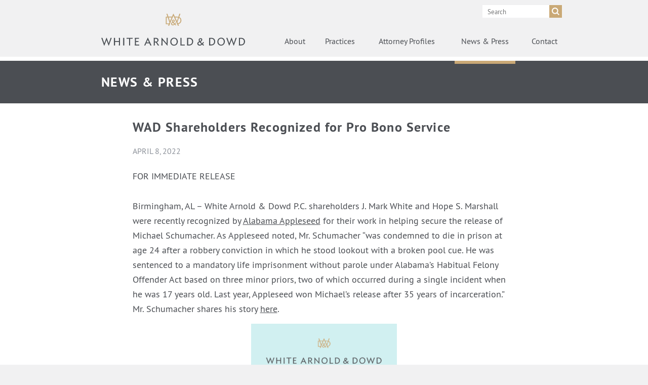

--- FILE ---
content_type: text/html; charset=UTF-8
request_url: https://www.whitearnolddowd.com/news/wad-shareholders-recognized-for-pro-bono-service/
body_size: 6480
content:
<!DOCTYPE html><html lang="en-US" class="no-js"><head><meta name="description" content="White Arnold & Dowd P.C. is an AV-rated law firm located in Birmingham, Alabama that specializes in high profile litigation, mediation, private disputes, complex civil, criminal, matrimonial litigation, and environmental issues."><meta name="keywords" content="law firm, Birmingham, Alabama, Appellate Advocacy, Civil and Complex Litigation, Antitrust, Class Action, Environmental Law, Intellectual Property, Securities, Divorce, Governmental and Regulatory Affairs, Insurance Defence, Labor and Employment Law, Executive Severance and Compensation, Mediation, Probate and Elder Law, White Collar and Criminal Defense Law"><meta content="IE=edge,chrome=1" http-equiv="X-UA-Compatible"><meta charset="UTF-8" /><meta name="viewport" content="width=device-width" /><link media="all" href="https://www.whitearnolddowd.com/wp-content/cache/autoptimize/css/autoptimize_ec0858464c62f81369c8a09f05ea2813.css" rel="stylesheet"><link media="screen" href="https://www.whitearnolddowd.com/wp-content/cache/autoptimize/css/autoptimize_6bc729cda09c5a8161d3d56c9b82800f.css" rel="stylesheet"><link media="print" href="https://www.whitearnolddowd.com/wp-content/cache/autoptimize/css/autoptimize_787509597840ccc826b9aa2ac55bb9e0.css" rel="stylesheet"><title>WAD Shareholders Recognized for Pro Bono Service - White Arnold &amp; Dowd</title><link rel="icon" type="image/png" href="https://www.whitearnolddowd.com/wp-content/themes/whitearnolddowd/images/favicon.ico"><link rel="profile" href="https://gmpg.org/xfn/11" /><link rel="pingback" href="https://www.whitearnolddowd.com/xmlrpc.php" /> <!-- Allow Google WebMaster Tools Access --><meta name="google-site-verification" content="j1rDy9fAkuByiySZkpLiUWiGMIdijX7kboXSgXXXS2M" /><meta name='robots' content='index, follow, max-image-preview:large, max-snippet:-1, max-video-preview:-1' /> <!-- This site is optimized with the Yoast SEO plugin v26.8 - https://yoast.com/product/yoast-seo-wordpress/ --><link rel="canonical" href="https://www.whitearnolddowd.com/news/wad-shareholders-recognized-for-pro-bono-service/" /><meta property="og:locale" content="en_US" /><meta property="og:type" content="article" /><meta property="og:title" content="WAD Shareholders Recognized for Pro Bono Service - White Arnold &amp; Dowd" /><meta property="og:description" content="FOR IMMEDIATE RELEASE  Birmingham, AL – White Arnold &amp; Dowd P.C. shareholders J. Mark White and Hope S. Marshall were recently recognized by Alabama Appleseed for their work in helping secure the release of Michael Schumacher. As Appleseed noted, Mr. Schumacher &#8220;was condemned to die in &hellip; continue" /><meta property="og:url" content="https://www.whitearnolddowd.com/news/wad-shareholders-recognized-for-pro-bono-service/" /><meta property="og:site_name" content="White Arnold &amp; Dowd" /><meta property="article:published_time" content="2022-04-08T14:22:34+00:00" /><meta property="article:modified_time" content="2022-04-08T14:24:31+00:00" /><meta property="og:image" content="https://www.whitearnolddowd.com/wp-content/uploads/2022/04/Appleseed-Image.png" /><meta name="author" content="Linda Flippo" /><meta name="twitter:card" content="summary_large_image" /><meta name="twitter:label1" content="Written by" /><meta name="twitter:data1" content="Linda Flippo" /><meta name="twitter:label2" content="Est. reading time" /><meta name="twitter:data2" content="1 minute" /> <script type="application/ld+json" class="yoast-schema-graph">{"@context":"https://schema.org","@graph":[{"@type":"Article","@id":"https://www.whitearnolddowd.com/news/wad-shareholders-recognized-for-pro-bono-service/#article","isPartOf":{"@id":"https://www.whitearnolddowd.com/news/wad-shareholders-recognized-for-pro-bono-service/"},"author":{"name":"Linda Flippo","@id":"https://www.whitearnolddowd.com/#/schema/person/a29c53c425bf62ff54c81093cd3b085f"},"headline":"WAD Shareholders Recognized for Pro Bono Service","datePublished":"2022-04-08T14:22:34+00:00","dateModified":"2022-04-08T14:24:31+00:00","mainEntityOfPage":{"@id":"https://www.whitearnolddowd.com/news/wad-shareholders-recognized-for-pro-bono-service/"},"wordCount":185,"image":{"@id":"https://www.whitearnolddowd.com/news/wad-shareholders-recognized-for-pro-bono-service/#primaryimage"},"thumbnailUrl":"https://www.whitearnolddowd.com/wp-content/uploads/2022/04/Appleseed-Image.png","inLanguage":"en-US"},{"@type":"WebPage","@id":"https://www.whitearnolddowd.com/news/wad-shareholders-recognized-for-pro-bono-service/","url":"https://www.whitearnolddowd.com/news/wad-shareholders-recognized-for-pro-bono-service/","name":"WAD Shareholders Recognized for Pro Bono Service - White Arnold &amp; Dowd","isPartOf":{"@id":"https://www.whitearnolddowd.com/#website"},"primaryImageOfPage":{"@id":"https://www.whitearnolddowd.com/news/wad-shareholders-recognized-for-pro-bono-service/#primaryimage"},"image":{"@id":"https://www.whitearnolddowd.com/news/wad-shareholders-recognized-for-pro-bono-service/#primaryimage"},"thumbnailUrl":"https://www.whitearnolddowd.com/wp-content/uploads/2022/04/Appleseed-Image.png","datePublished":"2022-04-08T14:22:34+00:00","dateModified":"2022-04-08T14:24:31+00:00","author":{"@id":"https://www.whitearnolddowd.com/#/schema/person/a29c53c425bf62ff54c81093cd3b085f"},"breadcrumb":{"@id":"https://www.whitearnolddowd.com/news/wad-shareholders-recognized-for-pro-bono-service/#breadcrumb"},"inLanguage":"en-US","potentialAction":[{"@type":"ReadAction","target":["https://www.whitearnolddowd.com/news/wad-shareholders-recognized-for-pro-bono-service/"]}]},{"@type":"ImageObject","inLanguage":"en-US","@id":"https://www.whitearnolddowd.com/news/wad-shareholders-recognized-for-pro-bono-service/#primaryimage","url":"https://www.whitearnolddowd.com/wp-content/uploads/2022/04/Appleseed-Image.png","contentUrl":"https://www.whitearnolddowd.com/wp-content/uploads/2022/04/Appleseed-Image.png","width":288,"height":300},{"@type":"BreadcrumbList","@id":"https://www.whitearnolddowd.com/news/wad-shareholders-recognized-for-pro-bono-service/#breadcrumb","itemListElement":[{"@type":"ListItem","position":1,"name":"Home","item":"https://www.whitearnolddowd.com/"},{"@type":"ListItem","position":2,"name":"WAD Shareholders Recognized for Pro Bono Service"}]},{"@type":"WebSite","@id":"https://www.whitearnolddowd.com/#website","url":"https://www.whitearnolddowd.com/","name":"White Arnold &amp; Dowd","description":"","potentialAction":[{"@type":"SearchAction","target":{"@type":"EntryPoint","urlTemplate":"https://www.whitearnolddowd.com/?s={search_term_string}"},"query-input":{"@type":"PropertyValueSpecification","valueRequired":true,"valueName":"search_term_string"}}],"inLanguage":"en-US"},{"@type":"Person","@id":"https://www.whitearnolddowd.com/#/schema/person/a29c53c425bf62ff54c81093cd3b085f","name":"Linda Flippo","image":{"@type":"ImageObject","inLanguage":"en-US","@id":"https://www.whitearnolddowd.com/#/schema/person/image/","url":"https://secure.gravatar.com/avatar/8e9fd8c1d6c03371e413c912001dd7d168856eb39e9e7d8a1715f5ec860e7e15?s=96&d=mm&r=g","contentUrl":"https://secure.gravatar.com/avatar/8e9fd8c1d6c03371e413c912001dd7d168856eb39e9e7d8a1715f5ec860e7e15?s=96&d=mm&r=g","caption":"Linda Flippo"},"sameAs":["https://www.whitearnolddowd.com"],"url":"https://www.whitearnolddowd.com/news/author/whitearnolddowd/"}]}</script> <!-- / Yoast SEO plugin. --><link rel="alternate" title="oEmbed (JSON)" type="application/json+oembed" href="https://www.whitearnolddowd.com/wp-json/oembed/1.0/embed?url=https%3A%2F%2Fwww.whitearnolddowd.com%2Fnews%2Fwad-shareholders-recognized-for-pro-bono-service%2F" /><link rel="alternate" title="oEmbed (XML)" type="text/xml+oembed" href="https://www.whitearnolddowd.com/wp-json/oembed/1.0/embed?url=https%3A%2F%2Fwww.whitearnolddowd.com%2Fnews%2Fwad-shareholders-recognized-for-pro-bono-service%2F&#038;format=xml" /> <script type="text/javascript" src="https://www.whitearnolddowd.com/wp-includes/js/jquery/jquery.min.js?ver=3.7.1" id="jquery-core-js"></script> <link rel="https://api.w.org/" href="https://www.whitearnolddowd.com/wp-json/" /><link rel="alternate" title="JSON" type="application/json" href="https://www.whitearnolddowd.com/wp-json/wp/v2/posts/1304" /><link rel="EditURI" type="application/rsd+xml" title="RSD" href="https://www.whitearnolddowd.com/xmlrpc.php?rsd" /><meta name="generator" content="WordPress 6.9" /><link rel='shortlink' href='https://www.whitearnolddowd.com/?p=1304' /> <!-- HFCM by 99 Robots - Snippet # 1: Scout: Google Ads Phone Conversion (global) --> <!-- Global site tag (gtag.js) - Google Ads: 1010560569 --> <script async src="https://www.googletagmanager.com/gtag/js?id=AW-1010560569"></script> <script>window.dataLayer = window.dataLayer || []; function gtag(){dataLayer.push(arguments);} gtag('js', new Date()); gtag('config', 'AW-1010560569');</script> <!-- /end HFCM by 99 Robots --> <!-- Google Analytics Tracking by Google Analyticator 6.5.7 --> <script type="text/javascript">var analyticsFileTypes = [];
    var analyticsSnippet = 'disabled';
    var analyticsEventTracking = 'enabled';</script> <script type="text/javascript">(function(i,s,o,g,r,a,m){i['GoogleAnalyticsObject']=r;i[r]=i[r]||function(){
	(i[r].q=i[r].q||[]).push(arguments)},i[r].l=1*new Date();a=s.createElement(o),
	m=s.getElementsByTagName(o)[0];a.async=1;a.src=g;m.parentNode.insertBefore(a,m)
	})(window,document,'script','//www.google-analytics.com/analytics.js','ga');
	ga('create', 'UA-48719605-1', 'auto');
 
	ga('send', 'pageview');</script> </head><body class="wp-singular post-template-default single single-post postid-1304 single-format-standard wp-theme-whitearnolddowd"><div id="page" class="hfeed site"><header id="masthead" class="site-header"><div class="wrapper cf"><div class="absolute-wrapper cf"><div class="search"><form method="get" id="searchform" action="https://www.whitearnolddowd.com/"> <label class="hidden" for="s">Search for:</label><div class="cf"> <input type="submit" id="searchsubmit" value="Search" /> <input type="text" value="Search" name="s" id="s" onfocus="if (this.value == 'Search') {this.value = '';}" onblur="if (this.value == '') {this.value = 'Search';}" /></div></form></div> <!-- .search --><nav id="site-navigation" class="main-navigation cf" role="navigation"><h3 class="menu-toggle">Menu</h3> <a class="assistive-text" href="#content" title="Skip to content">Skip to content</a><ul id="menu-main-menu" class="nav-menu cf"><li id="menu-item-24" class="menu-item menu-item-type-post_type menu-item-object-page menu-item-24"><a href="https://www.whitearnolddowd.com/about/">About</a></li><li id="menu-item-23" class="menu-item menu-item-type-post_type menu-item-object-page menu-item-23"><a href="https://www.whitearnolddowd.com/practices/">Practices</a></li><li id="menu-item-20" class="menu-item menu-item-type-post_type menu-item-object-page menu-item-20"><a href="https://www.whitearnolddowd.com/attorney-profiles/"><span>Attorney Profiles</span><span class="mobile">Attorneys</span></a></li><li id="menu-item-21" class="menu-item menu-item-type-post_type menu-item-object-page menu-item-21"><a href="https://www.whitearnolddowd.com/news-press/">News<span> &#038; Press</span></a></li><li id="menu-item-22" class="menu-item menu-item-type-post_type menu-item-object-page menu-item-22"><a href="https://www.whitearnolddowd.com/contact/">Contact</a></li></ul></nav><!-- #site-navigation --> <a href="https://www.whitearnolddowd.com" class="logo"> <img src="https://www.whitearnolddowd.com/wp-content/themes/whitearnolddowd/images/logo.svg" alt="White Arnold & Dowd - Return Home"> <img class="mobile" src="https://www.whitearnolddowd.com/wp-content/themes/whitearnolddowd/images/logo-horizontal.svg" alt="White Arnold & Dowd - Return Home"> <img class="print-only" src="https://www.whitearnolddowd.com/wp-content/themes/whitearnolddowd/images/logo-print.png" alt="White Arnold & Dowd"> </a></div><!-- /.absolute-wrapper --></div><!-- /.wrapper --></header><!-- #masthead --><div id="main"><div id="primary" class="site-content"><div id="content" role="main"><article id="post-1304" class="post-1304 post type-post status-publish format-standard hentry category-uncategorized"><div class="entry-header"><div class="wrapper"><h1>News &amp; Press</h1></div><!-- /.wrapper --></div><!-- .entry-header --><div class="wrapper"><div class="entry-content"><h1 class="entry-title"> WAD Shareholders Recognized for Pro Bono Service</h1> <span class="post-date">April 8, 2022</span><p>FOR IMMEDIATE RELEASE</p><p>Birmingham, AL – White Arnold &amp; Dowd P.C. shareholders J. Mark White and Hope S. Marshall were recently recognized by <a href="https://www.alabamaappleseed.org/" target="_blank" rel="noreferrer noopener">Alabama Appleseed</a> for their work in helping secure the release of Michael Schumacher. As Appleseed noted, Mr. Schumacher &#8220;was condemned to die in prison at age 24 after a robbery conviction in which he stood lookout with a broken pool cue. He was sentenced to a mandatory life imprisonment without parole under Alabama’s Habitual Felony Offender Act based on three minor priors, two of which occurred during a single incident when he was 17 years old. Last year, Appleseed won Michael’s release after 35 years of incarceration.&#8221; Mr. Schumacher shares his story <a href="https://www.alabamaappleseed.org/michael_schumacher/">here</a>.</p><div class="wp-block-image"><figure class="aligncenter size-full"><img decoding="async" width="288" height="300" src="https://www.whitearnolddowd.com/wp-content/uploads/2022/04/Appleseed-Image.png" alt="" class="wp-image-1305" srcset="https://www.whitearnolddowd.com/wp-content/uploads/2022/04/Appleseed-Image.png 288w, https://www.whitearnolddowd.com/wp-content/uploads/2022/04/Appleseed-Image-75x78.png 75w, https://www.whitearnolddowd.com/wp-content/uploads/2022/04/Appleseed-Image-86x90.png 86w" sizes="(max-width: 288px) 100vw, 288px" /></figure></div><p><strong>About White Arnold &amp; Dowd P.C.:</strong>&nbsp;From high-profile litigation to mediation and private disputes, the attorneys at AV-rated White Arnold &amp; Dowd P.C. excel at&nbsp;finding creative strategies to minimize disruptions and help our clients keep moving forward in business and in life. We have a plan for the unplanned. For more information,&nbsp;visit&nbsp;<a href="https://www.whitearnolddowd.com/">www.whitearnolddowd.com</a>.</p></div><!-- .entry-content --></div><!-- .wrapper --></article><!-- #post --><nav class="nav-single"><div class="wrapper cf"><h3 class="assistive-text">Post navigation</h3> <span class="nav-previous"><h4>Previous</h4> <a href="https://www.whitearnolddowd.com/news/hope-s-marshall-recognized-by-the-alabama-civil-justice-foundation/" rel="prev"><span class="meta-nav"></span> Hope S. Marshall Recognized by the Alabama Civil Justice Foundation</a> </span> <span class="nav-next"><h4>Next</h4> <a href="https://www.whitearnolddowd.com/news/florida-shareholder-w-chambers-waller-iv-recognized-as-rising-star/" rel="next">Florida Shareholder W. Chambers Waller IV Recognized as &#8220;Rising Star&#8221; <span class="meta-nav"></span></a> </span></div></nav><!-- .nav-single --></div><!-- #content --></div><!-- #primary --></div><!-- #main --><footer id="colophon" role="contentinfo"><div class="wrapper cf"> <!-- Display copyright & contact information --><p> &copy; 2026 White Arnold & Dowd P.C. <span class="mobile-hidden">&ndash;</span> <a href="https://www.whitearnolddowd.com/disclaimer">Disclaimer</a> <br> <span class="referral-link"> <a href="https://scoutbrand.com" target="_blank" rel="noopener noreferrer"> <img src="https://www.whitearnolddowd.com/wp-content/themes/whitearnolddowd/images/scout-bug.svg" width="16" alt="Scout Branding"> Site by Scout Branding. </a> </span></p><ul class="cf"> <!-- Display LinkedIn link if URI is set in admin --><li class="linkedin"><a href="http://www.linkedin.com/company/1842557" target="_blank" rel="noopener noreferrer"><span class="icon-linkedin"></span><span class="social-text">LinkedIn</span></a></li> <!-- Display Facebook link if URI is set in admin --> <!-- Display Twitter link if URI is set in admin --></ul></div><!-- .site-info --></footer><!-- #colophon --></div><!-- #page --> <script type="speculationrules">{"prefetch":[{"source":"document","where":{"and":[{"href_matches":"/*"},{"not":{"href_matches":["/wp-*.php","/wp-admin/*","/wp-content/uploads/*","/wp-content/*","/wp-content/plugins/*","/wp-content/themes/whitearnolddowd/*","/*\\?(.+)"]}},{"not":{"selector_matches":"a[rel~=\"nofollow\"]"}},{"not":{"selector_matches":".no-prefetch, .no-prefetch a"}}]},"eagerness":"conservative"}]}</script> <script id="wp-emoji-settings" type="application/json">{"baseUrl":"https://s.w.org/images/core/emoji/17.0.2/72x72/","ext":".png","svgUrl":"https://s.w.org/images/core/emoji/17.0.2/svg/","svgExt":".svg","source":{"concatemoji":"https://www.whitearnolddowd.com/wp-includes/js/wp-emoji-release.min.js?ver=6.9"}}</script> <script type="module">/* <![CDATA[ */
/*! This file is auto-generated */
const a=JSON.parse(document.getElementById("wp-emoji-settings").textContent),o=(window._wpemojiSettings=a,"wpEmojiSettingsSupports"),s=["flag","emoji"];function i(e){try{var t={supportTests:e,timestamp:(new Date).valueOf()};sessionStorage.setItem(o,JSON.stringify(t))}catch(e){}}function c(e,t,n){e.clearRect(0,0,e.canvas.width,e.canvas.height),e.fillText(t,0,0);t=new Uint32Array(e.getImageData(0,0,e.canvas.width,e.canvas.height).data);e.clearRect(0,0,e.canvas.width,e.canvas.height),e.fillText(n,0,0);const a=new Uint32Array(e.getImageData(0,0,e.canvas.width,e.canvas.height).data);return t.every((e,t)=>e===a[t])}function p(e,t){e.clearRect(0,0,e.canvas.width,e.canvas.height),e.fillText(t,0,0);var n=e.getImageData(16,16,1,1);for(let e=0;e<n.data.length;e++)if(0!==n.data[e])return!1;return!0}function u(e,t,n,a){switch(t){case"flag":return n(e,"\ud83c\udff3\ufe0f\u200d\u26a7\ufe0f","\ud83c\udff3\ufe0f\u200b\u26a7\ufe0f")?!1:!n(e,"\ud83c\udde8\ud83c\uddf6","\ud83c\udde8\u200b\ud83c\uddf6")&&!n(e,"\ud83c\udff4\udb40\udc67\udb40\udc62\udb40\udc65\udb40\udc6e\udb40\udc67\udb40\udc7f","\ud83c\udff4\u200b\udb40\udc67\u200b\udb40\udc62\u200b\udb40\udc65\u200b\udb40\udc6e\u200b\udb40\udc67\u200b\udb40\udc7f");case"emoji":return!a(e,"\ud83e\u1fac8")}return!1}function f(e,t,n,a){let r;const o=(r="undefined"!=typeof WorkerGlobalScope&&self instanceof WorkerGlobalScope?new OffscreenCanvas(300,150):document.createElement("canvas")).getContext("2d",{willReadFrequently:!0}),s=(o.textBaseline="top",o.font="600 32px Arial",{});return e.forEach(e=>{s[e]=t(o,e,n,a)}),s}function r(e){var t=document.createElement("script");t.src=e,t.defer=!0,document.head.appendChild(t)}a.supports={everything:!0,everythingExceptFlag:!0},new Promise(t=>{let n=function(){try{var e=JSON.parse(sessionStorage.getItem(o));if("object"==typeof e&&"number"==typeof e.timestamp&&(new Date).valueOf()<e.timestamp+604800&&"object"==typeof e.supportTests)return e.supportTests}catch(e){}return null}();if(!n){if("undefined"!=typeof Worker&&"undefined"!=typeof OffscreenCanvas&&"undefined"!=typeof URL&&URL.createObjectURL&&"undefined"!=typeof Blob)try{var e="postMessage("+f.toString()+"("+[JSON.stringify(s),u.toString(),c.toString(),p.toString()].join(",")+"));",a=new Blob([e],{type:"text/javascript"});const r=new Worker(URL.createObjectURL(a),{name:"wpTestEmojiSupports"});return void(r.onmessage=e=>{i(n=e.data),r.terminate(),t(n)})}catch(e){}i(n=f(s,u,c,p))}t(n)}).then(e=>{for(const n in e)a.supports[n]=e[n],a.supports.everything=a.supports.everything&&a.supports[n],"flag"!==n&&(a.supports.everythingExceptFlag=a.supports.everythingExceptFlag&&a.supports[n]);var t;a.supports.everythingExceptFlag=a.supports.everythingExceptFlag&&!a.supports.flag,a.supports.everything||((t=a.source||{}).concatemoji?r(t.concatemoji):t.wpemoji&&t.twemoji&&(r(t.twemoji),r(t.wpemoji)))});
//# sourceURL=https://www.whitearnolddowd.com/wp-includes/js/wp-emoji-loader.min.js
/* ]]> */</script> <!-- Google Analytics - This is set through a plugin in the header instead --> <!--<script>(function(i,s,o,g,r,a,m){i['GoogleAnalyticsObject']=r;i[r]=i[r]||function(){
	  (i[r].q=i[r].q||[]).push(arguments)},i[r].l=1*new Date();a=s.createElement(o),
	  m=s.getElementsByTagName(o)[0];a.async=1;a.src=g;m.parentNode.insertBefore(a,m)
	  })(window,document,'script','//www.google-analytics.com/analytics.js','ga');

	  ga('create', 'UA-48719605-1', 'whitearnolddowd.com');
	  ga('send', 'pageview');</script>--> <script defer src="https://www.whitearnolddowd.com/wp-content/cache/autoptimize/js/autoptimize_2f272f03c39c0200966caf024afaa0f6.js"></script><script defer src="https://static.cloudflareinsights.com/beacon.min.js/vcd15cbe7772f49c399c6a5babf22c1241717689176015" integrity="sha512-ZpsOmlRQV6y907TI0dKBHq9Md29nnaEIPlkf84rnaERnq6zvWvPUqr2ft8M1aS28oN72PdrCzSjY4U6VaAw1EQ==" data-cf-beacon='{"version":"2024.11.0","token":"7f89fe84e4d642a39b40dc4fe2795211","r":1,"server_timing":{"name":{"cfCacheStatus":true,"cfEdge":true,"cfExtPri":true,"cfL4":true,"cfOrigin":true,"cfSpeedBrain":true},"location_startswith":null}}' crossorigin="anonymous"></script>
</body></html>

--- FILE ---
content_type: text/css
request_url: https://www.whitearnolddowd.com/wp-content/cache/autoptimize/css/autoptimize_6bc729cda09c5a8161d3d56c9b82800f.css
body_size: 12423
content:
html,body,div,span,object,iframe,h1,h2,h3,h4,h5,h6,p,blockquote,pre,abbr,address,cite,code,del,dfn,em,img,ins,kbd,q,samp,small,strong,sub,sup,var,b,i,dl,dt,dd,ol,ul,li,fieldset,form,label,legend,table,caption,tbody,tfoot,thead,tr,th,td,article,aside,canvas,details,figcaption,figure,footer,header,hgroup,menu,nav,section,summary,time,mark,audio,video{margin:0;padding:0;border:0;outline:0;font-size:100%;vertical-align:baseline;background:0 0}article,aside,details,figcaption,figure,footer,header,hgroup,nav,section{display:block}audio,canvas,video{display:inline-block;*display:inline;*zoom:1;}audio:not([controls]){display:none}[hidden]{display:none}html{font-size:100%;overflow-y:scroll;-webkit-text-size-adjust:100%;-ms-text-size-adjust:100%}body{margin:0}h1,h2,h3,h4,h5,h6{font-weight:400}a{color:blue}a:focus{outline:thin dotted}li{list-style:none}abbr[title]{border-bottom:none}b,strong{font-weight:700}i,em,dfn{font-style:italic}hr{display:block;height:1px;border:0;border-top:1px solid #ccc;margin:1em 0;padding:0}ins{background:#ff9;color:#000;text-decoration:none}mark{background:#ff0;color:#000;font-style:italic;font-weight:700}pre,code,kbd,samp{font-family:monospace,monospace;_font-family:"courier new",monospace}pre{white-space:pre;white-space:pre-wrap;word-wrap:break-word}q{quotes:none}q:before,q:after{content:"";content:none}small{font-size:85%}sub,sup{font-size:75%;line-height:0;position:relative;vertical-align:baseline}sup{top:-.5em}sub{bottom:-.25em}img{border:0;-ms-interpolation-mode:bicubic;vertical-align:middle}label{cursor:pointer}input,select,textarea{font-size:100%;margin:0;vertical-align:baseline;*vertical-align:middle;}button,input{line-height:normal;*overflow:visible;}button,input[type=button],input[type=reset],input[type=submit]{cursor:pointer;-webkit-appearance:button}input[type=checkbox],input[type=radio]{box-sizing:border-box}input[type=search]{-webkit-appearance:textfield;-moz-box-sizing:content-box;-webkit-box-sizing:content-box;box-sizing:content-box}input[type=search]::-webkit-search-decoration{-webkit-appearance:none}button::-moz-focus-inner,input::-moz-focus-inner{border:0;padding:0}textarea{overflow:auto;vertical-align:top;resize:vertical}table{border-collapse:collapse;border-spacing:0}td{vertical-align:top}html{font-size:16px}div,article,section,header,footer,nav,li{position:relative}.group:after{display:block;height:0;clear:both;content:".";visibility:hidden}body{background:#f1f1f2;margin:0;padding:0;color:#4c4f54}a{color:#4c4f54;cursor:pointer}a:hover{text-decoration:none}a img{border:none}img{max-width:100%}img.alignleft{display:block;float:left;position:relative;padding:0 20px 10px 0}img.alignright{display:block;float:right;position:relative;padding:0 0 10px 20px}img.aligncenter{display:block;margin:0 auto;padding:0 0 20px}.wrapper{max-width:880px;width:88%;margin:0 auto;padding:0 6%}input{border:none;color:#747576;padding:5px 10px;border-radius:0}.bg-cover{-webkit-background-size:cover !important;-moz-background-size:cover !important;-o-background-size:cover !important;background-size:cover !important}.assistive-text{display:none}.menu-toggle{display:none}.hidden{display:none}.lightbox{display:none}.mobile{display:none}.print-only{display:none}.no-js-only{display:none}::-moz-selection{background:#b5cee7}::selection{background:#b5cee7}.cf:before,.cf:after{content:" ";display:table}.cf:after{clear:both}body,input,textarea{font-family:"pt_sansregular",sans-serif}h1,h2,h3,h4,h5,h6{font-family:"pt_sansregular",sans-serif;font-weight:400}h1{font-size:1.6em;font-family:"pt_sansbold",Arial,sans-serif;letter-spacing:.055em;text-transform:uppercase}h2{font-size:1.4em;font-family:"pt_sansbold",Arial,sans-serif;letter-spacing:.02em;border-bottom:1px solid #4c4f54;margin-bottom:18px;padding-bottom:15px}h3{font-size:1.3em;font-family:"pt_sansbold",Arial,sans-serif;letter-spacing:.02em}h4{font-size:1.2em;font-family:"pt_sansbold",Arial,sans-serif;letter-spacing:.02em}h5{font-size:1.1em;font-family:"pt_sansbold",Arial,sans-serif;letter-spacing:.02em}h6{font-size:1em;font-family:"pt_sansbold",Arial,sans-serif;letter-spacing:.02em}h1 i,h1 em,h2 i,h2 em,h3 i,h3 em,h4 i,h4 em,h5 i,h5 em,h6 i,h6 em{font-family:"pt_sansbold_italic",Arial,sans-serif}p{padding:10px 0;line-height:1.5em}ul{font-size:1em;margin:5px 8% 10px}ul li{list-style:disc;line-height:1.45em;padding:10px 0 0 8px}ul li:first-child{padding-top:0}i,em{font-family:"pt_sansitalic",Arial,sans-serif;font-style:normal}b,strong{font-family:"pt_sansbold",Arial,san-serif;font-weight:400}i b,i strong,em b,em strong,b i,b strong,b em,strong em{font-family:"pt_sansbold_italic",Arial,san-serif;font-style:normal;font-weight:400}header{background:#f1f1f2;height:112px;border-bottom:8px solid #fff;z-index:2}header .wrapper{padding-top:10px}header .absolute-wrapper{position:absolute;width:88%;-webkit-backface-visibility:hidden}.logo{display:block;position:absolute;top:17px;width:284px}.logo img{height:auto}header .search{float:right;position:relative;width:190px}header .search input{width:112px;height:15px;display:block;float:right;font-size:.8em;font-family:"pt_sansregular",Arial,sans-serif}#searchsubmit{background:url(//www.whitearnolddowd.com/wp-content/themes/whitearnolddowd/images/search.svg) no-repeat center center #caa976;background-size:15px;text-indent:-9999px;width:25px;height:25px;transition:background-color .3s ease}#searchsubmit:hover{background-color:#dbb77e;transition:background-color .3s ease}#masthead nav{width:67%;float:right;clear:right;margin-top:20px;right:-22px;z-index:999}#masthead nav ul{display:table;margin:0;padding:0;float:right;width:95%}#masthead nav ul li{display:table-cell;padding:0 22px;list-style:none}#masthead nav ul a{text-decoration:none;display:block;padding:15px 0 27px;transition:color .3s ease;text-align:center;white-space:nowrap;color:#4c4f54;font-family:"pt_sansregular",Arial,sans-serif}#masthead nav ul a:hover{font-family:"pt_sansregular",Arial,sans-serif}nav ul>li:last-child{padding-right:0}#masthead nav ul li a:hover,#masthead .current-menu-item a{padding:15px 0 27px;border-bottom:6px solid #caa976;font-family:"pt_sansregular",Arial,sans-serif}#main{background:#fff}.entry-header{background:#4b4e53;color:#fff}.entry-header .wrapper{padding:25px 6%}.entry-content{padding:35px 0}.entry-content ul ul{margin-bottom:0;margin-top:10px}footer{background:#f1f1f2;border-top:8px solid #fff;font-size:.8em}footer .wrapper{padding:35px 6% 45px;width:88%;max-width:880px;margin:0 auto}footer p{max-width:65%;display:block;float:left;position:relative}footer ul{list-style:none;display:block;float:right;position:relative;margin:0}footer li{display:block;float:right;padding-left:5px;height:25px;margin-top:8px !important;padding-top:0}footer ul a{text-decoration:none;color:#fff;background:#4b4e53;width:25px;height:25px;display:block;font-size:23px;text-align:center;border-radius:4px;line-height:29px;transition:background-color .4s ease}footer ul a:hover{background:#757981;transition:background-color .3s ease}.social-text{display:block;float:right;text-indent:-9999px}footer .referral-link{color:#4c4f54;margin-left:-2px;margin-top:2px;display:block}footer .referral-link a{color:#4c4f54;text-decoration:none}footer .referral-link a:hover{text-decoration:underline}.home #main h1{color:#caa976;font-family:"pt_sansitalic",Arial,sans-serif;font-size:1.25em;letter-spacing:.035em;padding-bottom:15px;text-transform:none}.home #main .wrapper{z-index:5}.hero-wrapper{width:980px;max-height:590px;max-width:100%;margin:0 auto;position:relative;z-index:1}.hero ul{margin:0;width:100%}.hero ul li{list-style:none;padding:0;display:none}.hero ul li img{width:100%}.landing{padding:0;width:35%;max-width:310px}.landing-wrapper{margin-top:-320px;position:absolute;width:88%;-webkit-backface-visibility:hidden}.landing h1{width:100%}.landing input{width:87%;background:url(//www.whitearnolddowd.com/wp-content/themes/whitearnolddowd/images/attorney-list.svg) no-repeat 97% center #fff;background-size:16px;font-size:1em;height:22px;padding:5px 10% 5px 3%}.landing .search{margin-bottom:10px}.landing .selectboxit-container{letter-spacing:0;height:22px;margin-top:-10px;padding:5px 0;width:100%;font-family:"pt_sansregular",sans-serif;border:none;font-size:1em}.landing .selectboxit-container li{padding:5px 0;border-top:1px solid #f1f1f2}.landing .selectboxit-container li:first-child{padding-top:5px}.landing .selectboxit-container .selectboxit{font-family:"pt_sansregular",sans-serif;border-radius:0;width:100%;background-color:#fff;background-image:none;border:none;height:23px;padding:1px 0 9px}.landing .selectboxit-container .selectboxit-options{width:100%;max-height:172px;border-radius:0;border:none;border-bottom:1px solid #e7e7e7;box-shadow:0 0 3px #eaeaea inset;min-width:100%}.landing .selectboxit .selectboxit-option-icon-container{margin-left:2%}.landing .selectboxit-text{color:#747576}.landing .selectboxit-default-arrow{display:none}.landing .selectboxit-arrow-container{background:url(//www.whitearnolddowd.com/wp-content/themes/whitearnolddowd/images/homepage-dropdown-arrow.svg) no-repeat center 12px;width:35px}.landing .selectboxit-open .selectboxit-arrow-container{background-position:center -10px}.landing .selectboxit-container li.child-link{padding-left:7%}.landing .selectboxit-container li.child-link:before{content:">";margin-left:-4%;float:left;font-size:.85em;padding-top:4px}#attorneys-dropdown>a{background:url(//www.whitearnolddowd.com/wp-content/themes/whitearnolddowd/images/homepage-dropdown-arrow.svg) no-repeat 95% 13px #fff;color:#747576;display:block;font-size:.8em;padding:7px 4%;text-decoration:none;width:92%;height:18px}.rslides{position:relative;list-style:none;overflow:hidden;width:100%;padding:0;margin:0}.rslides li{-webkit-backface-visibility:hidden;position:absolute;display:none;width:100%;left:0;top:0;max-width:100%;width:980px;height:auto;max-height:590px}.rslides li:first-child{position:relative;display:block;float:left}.rslides img{display:block;height:auto;float:left;width:100%;border:0}.slides li:after{content:".";position:absolute;top:0;left:0;z-index:-1000}.attorney-search{height:42px}.autocomplete-wrapper{background:url(//www.whitearnolddowd.com/wp-content/themes/whitearnolddowd/images/homepage-tooltip.svg) no-repeat left center;padding-left:22px;position:absolute;opacity:0}.autocomplete-wrapper .ui-autocomplete{float:left;display:block;position:relative !important;background:#fff;left:200px;float:right;max-height:263px;overflow:scroll;padding:0 !important;top:-64px;overflow-x:hidden;overflow-y:auto}.ui-autocomplete li{display:block;width:270px;height:87px;border-top:1px solid #ccc}.ui-autocomplete li:first-child{border-top:none}.ui-autocomplete li a{height:100%;padding:0 !important;width:100%;transition:background-color .25s}.ui-autocomplete li a:hover{background:#caa976;color:#fff;transition:background-color .25s}.ui-autocomplete .profile-thumb-placeholder{width:43px;height:62px}.ui-autocomplete .attorney-img{padding:11px 15px 0 5px;width:48px;float:left;position:relative}.ui-autocomplete li span{display:block;float:left;overflow:hidden;position:relative;text-overflow:ellipsis;white-space:nowrap;width:70%}.ui-autocomplete li span.attorney-name{width:70%;font-family:"pt_sansbold",Arial,sans-serif;padding-top:20px}.ui-autocomplete li span.attorney-title{font-size:.8em}.tooltip-arrow{width:22px;height:44px;background:url(//www.whitearnolddowd.com/wp-content/themes/whitearnolddowd/images/homepage-tooltip.svg) no-repeat 0 0;float:right;height:44px;margin-right:-13px;margin-top:-6px;width:22px}.ui-autocomplete{opacity:0;display:none;transition:opacity .25s;-moz-transition:opacity .25s;-webkit-transition:opacity .25s;-o-transition:opacity .25s}.ui-autocomplete.opened{opacity:1;transition:opacity .25s;-moz-transition:opacity .25s;-webkit-transition:opacity .25s;-o-transition:opacity .25s}.page-template-page-about-php .entry-content{width:68%;float:right}.page-template-page-about-php .sidebar>img{height:auto}.page-template-page-about-php .entry-content h2{border-bottom:medium none;font-size:1.5em;font-family:"pt_sansbold_italic",Arial,sans-serif;margin-bottom:0}.page-template-page-about-php .entry-content ul li{list-style:none}.page-template-page-about-php .entry-content ul li:before{content:"•";float:left;margin-left:-20px}.page-template-page-practices-php .bg-cover{min-height:500px;padding:0 65px;width:850px;max-width:84%}.page-template-page-practices-php footer{border-top:none}.page-template-page-practices-php .entry-content{padding:110px 0 35px}.page-template-page-practices-php .entry-content>ul{background:#4b4e53;margin:0;padding:0;width:290px;border:14px solid #fff;font-size:.8em;line-height:1.6em;color:#fff}.page-template-page-practices-php .entry-content>ul li{padding:10px 20px}.page-template-page-practices-php .entry-content>ul>li{border-top:1px solid #fff;list-style:none}.page-template-page-practices-php .entry-content>ul>li:first-child{border-top:none}.page-template-page-practices-php .entry-content ul ul{display:none;padding:5px 30px}.page-template-page-practices-php .entry-content ul ul li{padding:3px;list-style:disc}.page-template-page-practices-php .entry-content ul a{color:#fff;text-transform:uppercase;text-decoration:none;display:block;overflow:hidden;white-space:nowrap;text-overflow:ellipsis;width:252px;z-index:1;position:relative}.page-template-page-practices-php .entry-content ul a:hover{text-decoration:underline}.page-template-page-practices-php .entry-content ul ul a{text-transform:none;font-size:1.15em;width:100%;float:none;white-space:normal;overflow:visible}.page-template-page-practices-php .entry-content ul .page_item_has_children a:first-child{width:215px}.children{display:block}.active-ul{background:#caa976 !important}.page-template-page-practices-php .entry-content ul .accordion-toggle{display:block;text-indent:-9999px;float:right;width:13px;height:20px;margin-top:-19px;width:252px;z-index:2;position:relative}.page-template-page-practices-php .entry-content ul .active-ul .accordion-toggle{z-index:0}.page-template-page-practices-php .entry-content ul .accordion-toggle:hover{text-decoration:none}.accordion-toggle:before{content:"\e605";font-family:"accordion";font-size:7px;text-indent:0;display:block;float:right;color:#caa976}.active-ul .accordion-toggle:before{content:"\e604";color:#fff}.single-wad_practicearea .sidebar{width:28%;float:left;position:relative;max-width:240px;padding-bottom:35px}.single-wad_practicearea .entry-content{width:68%;float:right;position:relative}.single-wad_practicearea .entry-content h2{border-bottom:none;font-family:"pt_sansbold_italic",Arial,sans-serif;margin-bottom:0;font-size:1.5em}.single-wad_practicearea .entry-content ul li{list-style:none}.single-wad_practicearea .entry-content ul li:before{content:"•";float:left;margin-left:-20px}.single-wad_practicearea .sidebar h3{background:none repeat scroll 0 0 #4b4e53;color:#fff;margin-top:25px;display:block;text-transform:uppercase;padding:5px 15px;font-family:"pt_sansregular",Arial,sans-serif;font-size:1em}.single-wad_practicearea .sidebar .row{width:100%}.single-wad_practicearea .sidebar .row p{clear:right;display:block;float:left;max-width:67%;padding-bottom:0}.wad_practicearea .sidebar>img{height:auto}.single-wad_practicearea .sidebar .row>a{display:block;float:left;padding-right:8%;position:relative}.attorney-img{width:48px}.attorney-name{width:42%}.profile-thumb-placeholder{width:48px;height:70px;background:#9e9d9c;float:left;margin-right:22px}.row .attorney-name a{width:100%}.attorney-name>p{display:block;padding:0;max-width:75%}.attorney-name a{font-size:1.1em}.attorney-contact{width:32%}.attorney-contact>p{line-height:1.9em}.attorney-contact p b{padding-right:15px}.row .attorney-contact a{font-family:"pt_sansregular",Arial,sans-serif;text-decoration:underline}.row .attorney-contact a:hover{text-decoration:none}.page-template-page-attorneys-php .row .table-cell{padding-right:0;vertical-align:middle}.page-template-page-attorneys-php .row p{padding:0 5% 0 0;display:block;width:95%}.table-cell.attorney-contact a{display:inline}.table-cell.attorney-img>a{margin-right:30px;width:48px}.single-wad_attorney .entry-title span.job-title{font-size:.575em;font-family:"pt_sansitalic",Arial,sans-serif;font-weight:400;letter-spacing:.05em;padding-left:8px;text-transform:capitalize}.sidebar{width:28%;float:left;position:relative;max-width:246px;padding-bottom:35px;background:#fff}.single-wad_attorney .entry-content{width:72%;float:right;position:relative;padding-top:0;background:#f1f1f2}.single-wad_attorney .profile-placeholder{width:246px;height:370px;background:#dcdcdc;max-width:100%}.single-wad_attorney article>.wrapper{background:url(//www.whitearnolddowd.com/wp-content/themes/whitearnolddowd/images/attorney-profile-bg.png) repeat-y 50% top}.single-wad_attorney #main{background:url(//www.whitearnolddowd.com/wp-content/themes/whitearnolddowd/images/attorney-profile-bg-large.png) repeat-y right top #fff}.single-wad_attorney .sidebar h2{border-bottom:none;padding:25px 7% 0 0;margin-bottom:0}.single-wad_attorney .sidebar h3{font-size:1em;font-family:"pt_sansregular",Arial,sans-serif;border-bottom:1px solid #4c4f54;letter-spacing:0;padding-bottom:15px;padding-right:4%;margin-right:4%}.single-wad_attorney .sidebar ul{margin:10px 0;font-size:.9em;width:96%}.single-wad_attorney .sidebar ul li{list-style:none;padding-top:10px;padding-left:0}.single-wad_attorney .sidebar b{padding-right:15px}.single-wad_attorney .sidebar .accordion-boxes b{padding-right:10px;display:inline}.single-wad_attorney .assistant-link a{display:inline !important}.single-wad_attorney .sidebar ul li ul{display:none}.single-wad_attorney .sidebar ul li ul.initial-open{display:block}.single-wad_attorney .sidebar>ul>li,.single-wad_attorney .sidebar>ul>li a{overflow:hidden;text-overflow:ellipsis}.single-wad_attorney .sidebar ul li.vcard{padding-top:14px}.single-wad_attorney .sidebar ul li.print{padding-bottom:20px}.vcard:before{color:#595959;content:"\e606";font-family:"bio";font-size:1.1em;height:20px;line-height:1.4em;margin-right:10px;width:22px;padding-left:1px}.sidebar .linkedin:before{color:#595959;content:"\e607";color:#595959;font-family:"bio";font-size:1.35em;height:20px;line-height:1em;margin-right:10px;width:22px}.print:before{content:"\e608";color:#595959;font-family:"bio";font-size:1.15em;height:20px;line-height:1.5em;margin-right:10px;width:22px}.vcard>a,.vcard:before,.sidebar .linkedin>a,.sidebar .linkedin:before,.sidebar .print>a,.sidebar .print:before{float:left;display:block}.vcard>a,.sidebar .linkedin>a,.sidebar .print>a,.sidebar ul ul a{color:#2e6fb6;text-decoration:none}.vcard>a:hover,.sidebar .linkedin>a:hover,.sidebar .print>a:hover,.sidebar ul ul a:hover{color:#2e6fb6;text-decoration:underline}.sidebar .accordion-wrapper,.sidebar a.accordion-toggle{width:100%;display:block}.sidebar a.accordion-toggle{background:#4b4e53;color:#fff;float:left;text-decoration:none;text-transform:uppercase;font-size:.9em;padding:7px 15px;width:88%}.sidebar a.accordion-toggle:before{float:right}.sidebar .active-ul{background:#fff !important}.sidebar .active-ul .accordion-toggle:before{color:#caa976}.single-wad_attorney .sidebar ul .accordion-wrapper{padding:2px 0 0}.single-wad_attorney .sidebar ul .accordion-wrapper ul{float:left;padding:15px 15px 15px 25px;max-width:192px;width:192px}.single-wad_attorney .sidebar ul .accordion-wrapper ul li a{display:block}.accordion-wrapper>ul{margin-top:0 !important;padding:15px 5px;border-right:1px solid #ccc;border-left:1px solid #ccc;border-bottom:1px solid #ccc}.single-wad_attorney .sidebar .accordion-wrapper>ul li{font-size:1.05em}.single-wad_attorney .sidebar .accordion-wrapper>ul li:before{content:"•";float:left;margin-left:-15px}.accordion-wrapper>ul li:first-child{padding-top:0}.single-wad_attorney .sidebar ul.contact-info{margin-bottom:0}.single-wad_attorney .sidebar ul .assistant ul{padding:15px;max-width:202px;width:202px}.single-wad_attorney .sidebar .assistant>ul li{list-style:none}.single-wad_attorney .sidebar .assistant>ul li:before{content:""}.single-wad_attorney .sidebar .assistant>ul li a{max-width:203px;width:203px}.single-wad_attorney .sidebar .practice>ul li{padding-top:5px}.single-wad_attorney .sidebar .practice>ul li:first-child{padding-top:0}.tabs{display:table;width:100%;margin:0}.tabs li{display:table-cell;list-style:none;text-align:center;padding:0}.tabs li a{color:#fff;background:#737373;text-decoration:none;font-family:"pt_sansbold",Arial,sans-serif;padding:6px 22px 8px;letter-spacing:.03em;display:block;margin-left:2px}.tabs li a:hover{background:#aaa}.tabs li.active a,.tabs li.active a:hover{background:#037cb5}.tabs li:first-child a{margin-left:0}.tabContainer{padding:40px 60px 25px 30px}.tabContainer h2{text-transform:uppercase;border-bottom:none;padding:0;margin:0}.tabContainer h3{padding-top:20px}.tabContainer div>ul{margin:10px 0 15px;padding-left:40px}.tabContainer ul li{list-style:none}.tabContainer ul ul{margin:0 0 8px 53px}.tabContainer ul ul li{padding-top:6px}.tabContainer ul li:before{content:">";padding-right:32px;display:block;float:left;margin-left:-40px}.tabContainer ul ul li:before{padding-right:0;margin-left:-25px}.badges{display:table;padding:30px 0 0 !important;width:100%;table-layout:fixed}.badges>a,.badges>span{display:table-cell;position:relative;text-align:center;vertical-align:middle;width:33%;padding:0 1%}#super_lawyers_badge{display:block;margin:0 auto !important;max-width:124px;width:100%}#communications small{color:#7e828a;display:block;font-size:85%;line-height:1.4em;padding:10px 0 15px 40px}.mfp-content .lightbox{display:block}.mfp-content .lightbox{background:none repeat scroll 0 0 #fff;margin:0 auto;padding:25px 40px 20px 30px;width:75%}.mfp-content .lightbox .email-address{text-align:center}.email-address>a{font-size:1.1em;font-family:"pt_sansbold",Arial,sans-serif;color:#2e6fb6}.mfp-fade.mfp-bg{opacity:0;-webkit-transition:all .15s ease-out;-moz-transition:all .15s ease-out;transition:all .15s ease-out}.mfp-fade.mfp-bg.mfp-ready{opacity:.8}.mfp-fade.mfp-bg.mfp-removing{opacity:0}.mfp-fade.mfp-wrap .mfp-content{opacity:0;-webkit-transition:all .15s ease-out;-moz-transition:all .15s ease-out;transition:all .15s ease-out}.mfp-fade.mfp-wrap.mfp-ready .mfp-content{opacity:1}.mfp-fade.mfp-wrap.mfp-removing .mfp-content{opacity:0}.page-template-page-news-php .entry-content .search{position:relative;width:100%;padding-bottom:35px}.page-template-page-news-php .entry-content .search input{width:190px;height:15px;display:block;float:right;font-size:.8em;border:1px solid #ccc}.page-template-page-news-php .entry-content #searchsubmit{background:url(//www.whitearnolddowd.com/wp-content/themes/whitearnolddowd/images/search.svg) no-repeat scroll center center #037cb5;transition:background-color .3s ease;background-size:15px;border-color:#037cb5;height:27px}.page-template-page-news-php .entry-content #searchsubmit:hover{background-color:#8bd6f9;transition:background-color .3s ease}.row{border-top:1px solid #ccc;padding:19px 0;display:table;width:100%}.row:last-child{border-bottom:1px solid #ccc}.row .table-cell{display:table-cell;vertical-align:top;padding-right:17%}.row .date-wrapper{padding-right:140px;width:75px}.row .more-link-wrapper{vertical-align:middle;float:none;padding-right:0 !important}.row a,.row span{display:block}.row a{text-decoration:none;font-family:"pt_sansbold",Arial,sans-serif}.row a i,.row a em{font-family:"pt_sansbold_italic",Arial,sans-serif}.row a:hover{text-decoration:underline}.row a.more-link{width:80px;height:29px;float:right;background:url(//www.whitearnolddowd.com/wp-content/themes/whitearnolddowd/images/more_bg.svg) no-repeat top center #fff;background-size:79px 60px;color:#fff;font-family:"pt_sansregular",Arial,sans-serif;text-transform:uppercase;font-size:11px;line-height:30px;text-align:center;letter-spacing:.02em}.row a.more-link:hover{text-decoration:none;background-position:bottom center}.row a.more-link span{display:block;float:right;font-size:30px;padding-right:10px;margin-left:-10px}.nav-single .wrapper{padding:25px 16%;width:760px;max-width:68%}.single-post .entry-content{padding:30px 7% 35px}.single-post .entry-content h1{margin-bottom:20px;text-transform:none;letter-spacing:.045em}.single-post .entry-content h2{margin-top:10px}.single-post .entry-content p{font-size:1.15em;line-height:1.6em;padding:15px 0}.single-post .entry-content ul{font-size:1.15em}.single-post .entry-content ul li{list-style:none}.single-post .entry-content ul li:before{content:"•";float:left;margin-left:-25px}.nav-single{border-top:1px solid #f1f1f2}.nav-single .nav-previous,.nav-single .nav-next{width:40%;display:block;float:left;position:relative}.nav-single .nav-next{float:right}.nav-single .nav-previous h4,.nav-single .nav-next h4{color:#d2d2d2;letter-spacing:.04em;text-transform:uppercase}.nav-single .nav-previous a,.nav-single .nav-next a{text-decoration:none}.nav-single .nav-previous a:hover,.nav-single .nav-next a:hover{text-decoration:underline}.post-date{color:#8e939b;display:block;font-size:1em;padding:0 0 10px;text-transform:uppercase;width:100%}#map{width:100%;height:445px;overflow:hidden;max-width:980px;margin:0 auto 28px;position:relative}#map iframe{position:absolute;top:0;right:0;bottom:0;left:0;height:100%;width:100%}.page-template-page-contact-php .entry-content{padding-top:0}.contact-box{margin-top:35px}.contact-box:first-child{margin-top:0}.contact-box h2,.contact-box p{display:block;float:left;position:relative}.contact-box p{clear:left;line-height:1.8em}.contact-box p b{padding-right:15px}.search-results #content{padding-bottom:35px}.search-results h2{border-bottom:none;padding-bottom:0}.search-results .row{border-top:none;border-bottom:1px solid #ccc;width:100%;display:table}.search-results .row .entry-summary a,.search-results .row .entry-summary span{float:none;width:100%;display:inline}.search-results .entry-summary{width:85%;float:left;position:relative}.search .entry-summary img{padding-top:5px}.search-results .entry-summary,.search-results .row .more-link-wrapper{display:table-cell}.error404 .entry-content{text-align:center}.error404 .entry-content .search{margin:0 auto;width:65%;padding-top:15px}.error404 .entry-content .search input{display:block;float:right;font-size:.9em}.error404 .entry-content #s{border:1px solid #ccc;height:20px;width:90%}.error404 #searchsubmit{height:32px;width:6%}@font-face{font-family:"pt_sansregular";src:url(//www.whitearnolddowd.com/wp-content/themes/whitearnolddowd/css/fonts/PTS55F-webfont.eot);src:url(//www.whitearnolddowd.com/wp-content/themes/whitearnolddowd/css/fonts/PTS55F-webfont.eot?#iefix) format("embedded-opentype"),url(//www.whitearnolddowd.com/wp-content/themes/whitearnolddowd/css/fonts/PTS55F-webfont.woff) format("woff"),url(//www.whitearnolddowd.com/wp-content/themes/whitearnolddowd/css/fonts/PTS55F-webfont.ttf) format("truetype"),url(//www.whitearnolddowd.com/wp-content/themes/whitearnolddowd/css/fonts/PTS55F-webfont.svg#pt_sansregular) format("svg");font-weight:400;font-style:normal;font-display:swap}@font-face{font-family:"pt_sansitalic";src:url(//www.whitearnolddowd.com/wp-content/themes/whitearnolddowd/css/fonts/PTS56F-webfont.eot);src:url(//www.whitearnolddowd.com/wp-content/themes/whitearnolddowd/css/fonts/PTS56F-webfont.eot?#iefix) format("embedded-opentype"),url(//www.whitearnolddowd.com/wp-content/themes/whitearnolddowd/css/fonts/PTS56F-webfont.woff) format("woff"),url(//www.whitearnolddowd.com/wp-content/themes/whitearnolddowd/css/fonts/PTS56F-webfont.ttf) format("truetype"),url(//www.whitearnolddowd.com/wp-content/themes/whitearnolddowd/css/fonts/PTS56F-webfont.svg#pt_sansitalic) format("svg");font-weight:400;font-style:normal;font-display:swap}@font-face{font-family:"pt_sansbold_italic";src:url(//www.whitearnolddowd.com/wp-content/themes/whitearnolddowd/css/fonts/PTS76F-webfont.eot);src:url(//www.whitearnolddowd.com/wp-content/themes/whitearnolddowd/css/fonts/PTS76F-webfont.eot?#iefix) format("embedded-opentype"),url(//www.whitearnolddowd.com/wp-content/themes/whitearnolddowd/css/fonts/PTS76F-webfont.woff) format("woff"),url(//www.whitearnolddowd.com/wp-content/themes/whitearnolddowd/css/fonts/PTS76F-webfont.ttf) format("truetype"),url(//www.whitearnolddowd.com/wp-content/themes/whitearnolddowd/css/fonts/PTS76F-webfont.svg#pt_sansbold_italic) format("svg");font-weight:400;font-style:normal;font-display:swap}@font-face{font-family:"pt_sansbold";src:url(//www.whitearnolddowd.com/wp-content/themes/whitearnolddowd/css/fonts/PTS75F-webfont.eot);src:url(//www.whitearnolddowd.com/wp-content/themes/whitearnolddowd/css/fonts/PTS75F-webfont.eot?#iefix) format("embedded-opentype"),url(//www.whitearnolddowd.com/wp-content/themes/whitearnolddowd/css/fonts/PTS75F-webfont.woff) format("woff"),url(//www.whitearnolddowd.com/wp-content/themes/whitearnolddowd/css/fonts/PTS75F-webfont.ttf) format("truetype"),url(//www.whitearnolddowd.com/wp-content/themes/whitearnolddowd/css/fonts/PTS75F-webfont.svg#pt_sansbold) format("svg");font-weight:400;font-style:normal;font-display:swap}@font-face{font-family:"social";src:url(//www.whitearnolddowd.com/wp-content/themes/whitearnolddowd/css/fonts/social.eot);font-display:swap}@font-face{font-family:"social";src:url([data-uri]) format("truetype"),url([data-uri]) format("woff");font-weight:400;font-style:normal;font-display:swap}@font-face{font-family:"accordion";src:url(//www.whitearnolddowd.com/wp-content/themes/whitearnolddowd/css/fonts/accordion.eot);font-display:swap}@font-face{font-family:"accordion";src:url([data-uri]) format("truetype"),url([data-uri]) format("woff");font-weight:400;font-style:normal;font-display:swap}@font-face{font-family:"bio";src:url(//www.whitearnolddowd.com/wp-content/themes/whitearnolddowd/css/fonts/bio.eot);font-display:swap}@font-face{font-family:"bio";src:url([data-uri]) format("truetype"),url([data-uri]) format("woff");font-weight:400;font-style:normal;font-display:swap}[class^=icon-],[class*=" icon-"]{font-family:"social";speak:none;font-style:normal;font-weight:400;font-variant:normal;text-transform:none;line-height:1;-webkit-font-smoothing:antialiased;-moz-osx-font-smoothing:grayscale}.icon-facebook:before{content:"\e600";display:block;text-align:right;padding:1px 0 0 2px;position:absolute}.icon-linkedin:before{content:"\e601";display:block;padding:1px 0 0 2px;position:absolute}.icon-twitter:before{content:"\e603";display:block;position:absolute}.icon-up-arrow:before{content:"\e604"}.icon-down-arrow:before{content:"\e605"}.icon-vcard:before{content:"\e606"}.icon-print:before{content:"\e608"}.icon-bio-linkedin:before{content:"\e607"}.embed-container{position:relative;padding-bottom:56.25%;padding-top:30px;height:0;overflow:hidden;max-width:100%;height:auto}.embed-container iframe,.embed-container object,.embed-container embed{position:absolute;top:0;left:0;width:100%;height:100%}.no-js .landing{max-width:100%;width:100%}.no-js .landing form{display:none}.no-js .page-template-page-practices-php .entry-content ul ul{display:block}.no-js .single-wad_attorney .sidebar ul li ul{display:block}.no-js .accordion-toggle:before,.no-js .active-ul .accordion-toggle:before{content:""}.no-js .tabContainer>div{border-top:1px solid #ccc;margin-top:20px;padding-bottom:5px;padding-top:35px}.no-js .tabContainer>div:first-child{border-top:none;margin-top:0;padding-top:0}.no-js #map{display:none}.no-js .page-template-page-contact-php article .print-only{display:block}.no-js .page-template-page-contact-php article .print-only img{display:block;margin:0 auto;padding-bottom:40px}.ipad .landing-wrapper{margin-top:-320px}.ipad #masthead nav ul a,.ipad #masthead nav ul li a:hover,.ipad #masthead .current-menu-item a{padding-bottom:31px}@media screen and (max-width:360px){.mobile-hidden{display:none}h1{font-size:1.1em}h2{font-size:1em}p,ul{font-size:1rem}header{height:92px}header .search{display:none}.logo{padding:6px 0;top:8px;left:50%;margin-left:-133px}.logo>img.mobile{display:block}.logo>img{display:none}#masthead nav{width:104%;margin-top:35px}#masthead nav ul{font-size:.85em;width:100%}#masthead nav ul a{height:20px}#masthead nav ul a,#masthead nav ul li a:hover,#masthead .current-menu-item a{padding-bottom:20px}#masthead nav ul a span{display:none}#masthead nav ul a span.mobile{display:inline}.hero{background:url(//www.whitearnolddowd.com/wp-content/themes/whitearnolddowd/images/homepage-briefcase.jpg) no-repeat 0 50%;height:255px}.landing .mobile{display:block}.landing .search{display:none}.landing-wrapper{margin-top:-195px;width:84%;left:50%;margin-left:-42%}.landing{width:100%;max-width:100%}.home #main h1{font-size:1em;font-size:5.45vw;padding-bottom:10px}.landing input{font-size:.8em;background-position:97% center}.landing .sbSelector{font-size:.8em;line-height:2.4em}.sbOptions li{font-size:.8em}#attorneys-dropdown{padding:10px 0 24px}.landing .selectboxit-container .selectboxit{font-size:.8em}.landing .selectboxit .selectboxit-option-icon-container{margin-left:2%}.landing .selectboxit-arrow-container{width:40px}.entry-header .wrapper{padding:15px 6%}.entry-content{padding:25px 0}.row a{text-decoration:underline}.row a:hover{text-decoration:none}footer .wrapper{padding-top:20px}footer p{font-size:.9em}footer ul a{width:20px;height:20px;font-size:18px}.icon-facebook:before{padding-top:1px}footer .referral-link{margin-top:5px}.page-template-page-about-php .sidebar{display:none}.page-template-page-about-php .entry-content{width:100%}.page-template-page-about-php .entry-content h2{font-size:1.2em}.page-template-page-practices-php .entry-content{padding:35px 0}.page-template-page-practices-php .entry-content>ul{margin:0 auto;border:8px solid #fff;width:252px}.page-template-page-practices-php .entry-content ul a{font-size:.9em;width:215px}.page-template-page-practices-php .entry-content ul .page_item_has_children a:first-child{width:190px}.single-wad_practicearea .sidebar{width:100%;max-width:100%}.wad_practicearea .sidebar>img{display:none}.single-wad_practicearea .sidebar h3{margin-top:0;font-size:.9em}.single-wad_practicearea .sidebar .row{width:100%;float:none;border-bottom:1px solid #ccc;border-top:none;padding:12px 0}.single-wad_practicearea .sidebar .row p{font-size:.85em}.single-wad_practicearea .entry-content{width:100%}.single-wad_practicearea .entry-content h2{font-size:1.2em}.page-template-page-attorneys-php .table-cell{font-size:1em;display:block;float:right}.table-cell.attorney-contact>p{overflow:hidden;text-overflow:ellipsis;white-space:nowrap;line-height:1.4em}.page-template-page-attorneys-php .row p{display:block;padding-right:0;padding-bottom:2px}.row .more-link-wrapper,.row span.job-title{display:none !important}.row .attorney-name a{padding-bottom:2px;display:inline}.page-template-page-attorneys-php .row .attorney-img{float:left;width:17%}.page-template-page-attorneys-php .row .attorney-name,.page-template-page-attorneys-php .row .attorney-contact{width:76%}.page-template-page-attorneys-php .row .attorney-name{padding-bottom:2px}.page-template-page-attorneys-php .row .attorney-contact p{line-height:1.5em}.page-template-page-attorneys-php .row p{width:100%}.attorney-name>p{max-width:100%}.attorney-contact p b{padding-right:10px}.single-wad_attorney article .cf{width:100%;padding:0}.sidebar{padding-right:0;width:100%;max-width:100%}.sidebar h2,.sidebar h3{display:none}.single-wad_attorney .sidebar ul{float:left;clear:left}.single-wad_attorney .sidebar ul li{padding-top:8px}.single-wad_attorney .sidebar ul li:first-child{padding-top:0}.single-wad_attorney ul.contact-info{float:right;clear:none;width:55%;font-size:.8em;margin-right:2%}.single-wad_attorney .profile-placeholder,.single-wad_attorney .sidebar>img{max-width:35%;width:185px;height:auto;float:left;margin-left:2%}.single-wad_attorney .profile-placeholder{height:175px}.single-wad_attorney .sidebar ul.accordion-boxes{margin-top:5px;width:96%;margin-left:2%}.single-wad_attorney .sidebar ul .accordion-wrapper ul{max-width:93.3%;padding:10px 3% 15px;width:93.3%}.single-wad_attorney .sidebar .accordion-wrapper>ul li{padding-left:20px}.sidebar a.accordion-toggle{width:94%;padding:7px 3%;font-size:.825em}.single-wad_attorney .entry-content{margin-top:3px;width:100%;margin-left:2%;float:left;width:96% !important}.single-wad_attorney .entry-title span{clear:left;float:left}.single-wad_attorney .entry-title span.job-title{float:left;padding-left:0;font-size:.65em}.tabs{width:100% !important}.tabs li a{font-family:"pt_sansregular",Arial,sans-serif;font-size:.69em;letter-spacing:0;padding:3px 22px 5px}.tabContainer{padding:6% 4%;width:86%}.tabContainer h2{font-size:1.2em}.tabContainer ul ul{margin-left:25px}.tabContainer div>ul{padding-left:29px}.tabContainer ul li:before{margin-left:-28px;padding-right:20px}.single-wad_attorney .sidebar b{padding-right:10px}#communications small{font-size:75%}.row .date-wrapper{padding-right:12px}.row .table-cell{padding-right:6%}.page-template-page-news-php .row{font-size:.9em}.page-template-page-news-php .entry-content .search{padding-bottom:25px}.page-template-page-news-php .entry-content .search input{width:83%}.single-post .entry-content{padding:30px 0 25px}.single-post .entry-content h1{font-size:1.1em}.single-post .entry-content p{font-size:.95em}.nav-single .wrapper{padding:25px 7%;max-width:86%}.nav-single .nav-previous,.nav-single .nav-next{width:100%;font-size:.9em;line-height:1.45em}.nav-single .nav-next{padding-top:20px}.post-date{font-size:.8em}#map{height:150px}.contact-box h2{padding-bottom:10px;margin-bottom:5px}#map .leaflet-popup-content{padding:10px 65px}.search-results h2{margin-bottom:5px}.search-results .row .more-link-wrapper{display:none}.search-results .entry-summary{width:100%}}@media screen and (min-width:360px) and (max-width:399px){.mobile-hidden{display:none}h1{font-size:1.2em}h2{font-size:1.1em}p,ul{font-size:1rem}header{height:92px}header .search{display:none}.logo{padding:6px 0;top:8px;left:50%;margin-left:-133px}.logo>img.mobile{display:block}.logo>img{display:none}#masthead nav{width:104%;margin-top:35px}#masthead nav ul{font-size:.85em;width:100%}#masthead nav ul a,#masthead nav ul li a:hover,#masthead .current-menu-item a{padding-bottom:20px}#masthead nav ul a span{display:none}#masthead nav ul a span.mobile{display:inline}.hero{background:url(//www.whitearnolddowd.com/wp-content/themes/whitearnolddowd/images/homepage-briefcase.jpg) no-repeat 0 50%;height:300px}.landing .mobile{display:block}.landing .search{display:none}.landing-wrapper{margin-top:-55%;width:70%;left:50%;margin-left:-35%}.landing{width:100%;max-width:100%}.home #main h1{font-size:1em;font-size:4.5vw}.landing input{font-size:.8em;background-position:97% center}.landing .sbSelector{font-size:.8em;line-height:2.4em}.sbOptions li{font-size:.8em}#attorneys-dropdown{padding:10px 0 24px}.landing .selectboxit-container .selectboxit{font-size:.8em}.landing .selectboxit .selectboxit-option-icon-container{margin-left:2%}.landing .selectboxit-arrow-container{width:40px}.entry-header .wrapper{padding-top:20px}.entry-content{padding:25px 0}.row a{text-decoration:underline}.row a:hover{text-decoration:none}footer .wrapper{padding-top:20px}footer p{font-size:.75rem}.icon-facebook:before{padding-top:1px}footer .referral-link{margin-top:5px}.page-template-page-about-php .sidebar{display:none}.page-template-page-about-php .entry-content{width:100%}.page-template-page-about-php .entry-content h2{font-size:1.2em}.page-template-page-practices-php .entry-content{padding:35px 0}.page-template-page-practices-php .entry-content>ul{margin:0 auto}.single-wad_practicearea .sidebar{width:100%;max-width:100%}.wad_practicearea .sidebar>img{display:none}.single-wad_practicearea .sidebar h3{margin-top:0;font-size:.9em}.single-wad_practicearea .sidebar .row{width:100%;float:none;border-bottom:1px solid #ccc;border-top:none;padding:12px 0}.single-wad_practicearea .sidebar .row p{font-size:.85em}.single-wad_practicearea .entry-content{width:100%}.single-wad_practicearea .entry-content h2{font-size:1.2em}.page-template-page-attorneys-php .table-cell{font-size:.9em;display:block;float:right}.table-cell.attorney-contact>p{overflow:hidden;text-overflow:ellipsis;white-space:nowrap;line-height:1.4em}.page-template-page-attorneys-php .row p{display:block;padding-right:0;padding-bottom:2px}.row .more-link-wrapper,.row span.job-title{display:none !important}.row .attorney-name a{padding-bottom:2px;display:inline}.page-template-page-attorneys-php .row .attorney-img{float:left;width:17%}.page-template-page-attorneys-php .row .attorney-name,.page-template-page-attorneys-php .row .attorney-contact{width:77%}.page-template-page-attorneys-php .row p{width:100%}.attorney-name>p{max-width:100%}.attorney-contact p b{padding-right:10px}.single-wad_attorney article .cf{width:98%;padding:0}.sidebar{padding-right:0;width:100%;max-width:100%}.sidebar h2,.sidebar h3{display:none}.single-wad_attorney .sidebar ul{float:left;clear:left}.single-wad_attorney ul.contact-info{float:right;clear:none;width:55%;font-size:.8em;margin-right:2%}.single-wad_attorney .profile-placeholder,.single-wad_attorney .sidebar>img{max-width:35%;width:185px;height:auto;float:left;margin-left:2%}.single-wad_attorney .profile-placeholder{height:195px}.single-wad_attorney .sidebar ul.accordion-boxes{margin-top:5px;width:100%;margin-left:2%}.single-wad_attorney .sidebar ul .accordion-wrapper ul{max-width:93.3%;padding:10px 3% 15px;width:93.3%}.single-wad_attorney .sidebar .accordion-wrapper>ul li{padding-left:20px}.sidebar a.accordion-toggle{width:94%;padding:7px 3%;font-size:.825em}.single-wad_attorney .entry-content{margin-top:3px;width:100%;margin-left:2%;float:left;width:96% !important}.single-wad_attorney .entry-title span{clear:left;float:left}.single-wad_attorney .entry-title span.job-title{float:left;padding-left:0}.tabs{width:100% !important}.tabs li a{font-family:"pt_sansregular",Arial,sans-serif;font-size:.75em;letter-spacing:0;padding:3px 22px 5px}.tabContainer{padding:20px 8%;width:84%}.tabContainer h2{font-size:1.3em}.tabContainer ul ul{margin-left:25px}.tabContainer div>ul{padding-left:29px}.tabContainer ul li:before{margin-left:-28px;padding-right:20px}.single-wad_attorney .sidebar b{padding-right:10px}#communications small{font-size:75%}.row .date-wrapper{padding-right:12px}.row .table-cell{padding-right:6%}.page-template-page-news-php .row{font-size:.9em}.page-template-page-news-php .entry-content .search{padding-bottom:25px}.page-template-page-news-php .entry-content .search input{width:85%}.single-post .entry-content{padding:30px 0 25px}.single-post .entry-content h1{font-size:1.1em}.single-post .entry-content p{font-size:.95em}.nav-single .wrapper{padding:25px 7%;max-width:86%}.nav-single .nav-previous,.nav-single .nav-next{width:100%;font-size:.9em;line-height:1.45em}.nav-single .nav-next{padding-top:20px}.post-date{font-size:.8em}#map{height:200px}.contact-box h2{margin-bottom:10px}.search-results h2{margin-bottom:5px}.search-results .row .more-link-wrapper{display:none}.search-results .entry-summary{width:100%}}@media screen and (min-width:400px) and (max-width:499px){h1{font-size:1.3em}h2{font-size:1.2em}p,ul{font-size:1rem}header{height:92px}header .search{display:none}.logo{padding:6px 0;top:8px;left:50%;margin-left:-133px}.logo>img.mobile{display:block}.logo>img{display:none}#masthead nav{width:104%;margin-top:35px}#masthead nav ul{font-size:.85em;width:100%}#masthead nav ul a,#masthead nav ul li a:hover,#masthead .current-menu-item a{padding-bottom:20px}#masthead nav ul a span{display:none}#masthead nav ul a span.mobile{display:inline}.hero{background:url(//www.whitearnolddowd.com/wp-content/themes/whitearnolddowd/images/homepage-briefcase.jpg) no-repeat 0 50%;height:300px}.landing .mobile{display:block}.landing .search{display:none}.landing-wrapper{margin-top:-215px;width:70%;left:50%;margin-left:-35%}.landing{width:100%;max-width:100%}.home #main h1{font-size:1em;font-size:4.5vw}#attorneys-dropdown{padding:10px 0 24px}.landing .selectboxit-container .selectboxit{font-size:.8em}.landing .selectboxit .selectboxit-option-icon-container{margin-left:2%}.landing .selectboxit-arrow-container{width:40px}.entry-content{padding:25px 0}.row a{text-decoration:underline}.row a:hover{text-decoration:none}footer .wrapper{padding-top:20px}.page-template-page-about-php .sidebar{display:none}.page-template-page-about-php .entry-content{width:100%}.page-template-page-about-php .entry-content h2{font-size:1.2em}.page-template-page-practices-php .entry-content{padding:35px 0}.page-template-page-practices-php .entry-content>ul{margin:0 auto}.single-wad_practicearea .sidebar{width:100%;max-width:100%}.wad_practicearea .sidebar>img{display:none}.single-wad_practicearea .sidebar h3{margin-top:0;font-size:.9em}.single-wad_practicearea .sidebar .row{width:100%;float:none;border-bottom:1px solid #ccc;border-top:none;padding:12px 0}.single-wad_practicearea .entry-content{width:100%}.single-wad_practicearea .entry-content h2{font-size:1.2em}.page-template-page-attorneys-php .table-cell{font-size:.9em;display:block;float:right}.table-cell.attorney-contact>p{overflow:hidden;text-overflow:ellipsis;white-space:nowrap;line-height:1.4em}.page-template-page-attorneys-php .row p{display:block;padding-right:0;padding-bottom:2px}.row .more-link-wrapper,.row span.job-title{display:none !important}.row .attorney-name a{padding-bottom:2px;display:inline}.page-template-page-attorneys-php .row .attorney-img{float:left;width:17%}.page-template-page-attorneys-php .row .attorney-name,.page-template-page-attorneys-php .row .attorney-contact{width:81%}.page-template-page-attorneys-php .row p{width:100%}.attorney-name>p{max-width:100%}.attorney-contact p b{padding-right:10px}.sidebar{padding-right:0;width:100%;max-width:100%}.sidebar h2,.sidebar h3{display:none}.single-wad_attorney .sidebar ul{float:left;clear:left}.single-wad_attorney ul.contact-info{float:right;clear:none;width:60%}.single-wad_attorney .profile-placeholder,.single-wad_attorney .sidebar>img{max-width:35%;width:185px;height:auto;float:left}.single-wad_attorney .profile-placeholder{height:215px}.single-wad_attorney .sidebar ul.accordion-boxes{margin-top:20px;width:100%}.single-wad_attorney .sidebar ul .accordion-wrapper ul{max-width:93.3%;padding:15px 3% 25px;width:93.3%}.single-wad_attorney .sidebar .accordion-wrapper>ul li{padding-left:20px}.sidebar a.accordion-toggle{width:94%;padding:7px 3%}.single-wad_attorney .entry-content{margin-top:-20px;width:100%}.single-wad_attorney .entry-title span{clear:left;float:left}.single-wad_attorney .entry-title span.job-title{float:left;padding-left:0}.tabs li a{font-family:"pt_sansregular",Arial,sans-serif;font-size:.8em;letter-spacing:0;padding:3px 22px 5px}.tabContainer{padding-top:25px;padding-right:35px}.tabContainer h2{font-size:1.3em}.tabContainer ul ul{margin-left:25px}#communications small{font-size:75%}.row .date-wrapper{padding-right:12px}.row .table-cell{padding-right:6%}.page-template-page-news-php .row{font-size:.9em}.page-template-page-news-php .entry-content .search{padding-bottom:25px}.page-template-page-news-php .entry-content .search input{width:87%}.single-post .entry-content{padding:30px 0 25px}.single-post .entry-content h1{font-size:1.2em}.single-post .entry-content p{font-size:1.05em}.nav-single .wrapper{padding:25px 7%;max-width:86%}.nav-single .nav-previous,.nav-single .nav-next{width:100%}.nav-single .nav-next{padding-top:20px}.post-date{font-size:.8em}#map{height:285px}.contact-box h2{margin-bottom:10px}.search-results h2{margin-bottom:5px}.search-results .row .more-link-wrapper{display:none}.search-results .entry-summary{width:100%}}@media screen and (min-width:500px) and (max-width:599px){h1{font-size:1.4em}h2{font-size:1.3em}header .search{padding-top:6px}.logo{padding:6px 0;top:8px}.logo>img.mobile{display:block}.logo>img{display:none}#masthead nav{width:104%;margin-top:18px}#masthead nav ul{font-size:.85em;width:100%}#masthead nav ul a,#masthead nav ul li a:hover,#masthead .current-menu-item a{padding-bottom:26px}.landing-wrapper{margin-top:-33%}.landing{width:44%}.home #main h1{font-size:1em;font-size:2.5vw}.landing input{font-size:.8em;background-position:97% center}.landing .sbSelector{font-size:.8em;line-height:2.4em}.sbOptions li{font-size:.8em}.landing .selectboxit-container .selectboxit{font-size:.8em}.landing .selectboxit .selectboxit-option-icon-container{margin-left:2%}.ui-autocomplete .attorney-img{padding-right:10px}.ui-autocomplete li span.attorney-name{width:60%;padding-top:23px;padding-top:23px}.ui-autocomplete li span.attorney-title{width:60%;font-size:.65em}.entry-content{padding:25px 0}footer .wrapper{padding-top:20px}.page-template-page-about-php .sidebar{width:28%}.sidebar>img{height:auto}.page-template-page-about-php .entry-content h2{font-size:1.3em}.page-template-page-practices-php .entry-content{padding:35px 0}.page-template-page-practices-php .entry-content>ul{margin:0 auto}.single-wad_practicearea .sidebar{width:100%;max-width:100%}.wad_practicearea .sidebar>img{display:none}.single-wad_practicearea .sidebar h3{margin-top:0;font-size:.9em}.single-wad_practicearea .sidebar .row{width:100%;float:none;border-bottom:1px solid #ccc;border-top:none;padding:12px 0}.single-wad_practicearea .sidebar .row p{max-width:80%}.single-wad_practicearea .entry-content{width:100%}.single-wad_practicearea .entry-content h2{font-size:1.3em}.page-template-page-attorneys-php .table-cell{font-size:.9em;display:block;float:left}.table-cell.attorney-contact>p{overflow:hidden;text-overflow:ellipsis;white-space:nowrap;line-height:1.4em}.page-template-page-attorneys-php .row p{display:block;padding-right:0;padding-bottom:2px}.row span.job-title{display:none !important}.row .more-link-wrapper{float:right;display:block}.row .attorney-name a{padding-bottom:2px;display:inline}.page-template-page-attorneys-php .row .attorney-img{float:left;width:17%}.page-template-page-attorneys-php .row .attorney-name,.page-template-page-attorneys-php .row .attorney-contact{width:60%}.page-template-page-attorneys-php .row p{width:100%}.attorney-name>p{max-width:100%}.sidebar{padding-right:0;width:100%;max-width:100%}.sidebar h2,.sidebar h3{display:none}.single-wad_attorney .sidebar ul{float:left;clear:left}.single-wad_attorney ul.contact-info{float:right;clear:none;width:60%}.single-wad_attorney .profile-placeholder,.single-wad_attorney .sidebar>img{max-width:35%;width:185px;height:auto;float:left}.single-wad_attorney .profile-placeholder{height:245px}.single-wad_attorney .sidebar ul.accordion-boxes{margin-top:20px;width:100%}.single-wad_attorney .sidebar ul .accordion-wrapper ul{max-width:93.6%;padding:15px 3% 25px;width:93.6%}.single-wad_attorney .sidebar .accordion-wrapper>ul li{padding-left:20px}.sidebar a.accordion-toggle{width:94%;padding:7px 3%}.single-wad_attorney .entry-content{margin-top:-20px;width:100%}.tabs li a{font-size:.85em}.row .date-wrapper{padding-right:12px}.row .table-cell{padding-right:6%}.page-template-page-news-php .row{font-size:.9em}.page-template-page-news-php .entry-content .search{padding-bottom:25px}.page-template-page-news-php .entry-content .search input{width:89%}.single-post .entry-content{padding:30px 4% 35px}.single-post .entry-content h1{font-size:1.3em}.single-post .entry-content p{font-size:1.05em}.nav-single .wrapper{padding:25px 12%;max-width:76%}#map{height:285px}.contact-box h2{margin-bottom:10px}.search-results h2{margin-bottom:5px}.search-results .row .more-link-wrapper{display:none}.search-results .entry-summary{width:100%}}@media screen and (min-width:600px) and (max-width:699px){h1{font-size:1.4em}header .search{padding-top:6px}.logo{padding:6px 0;top:8px}.logo>img.mobile{display:block}.logo>img{display:none}#masthead nav{width:104%;margin-top:18px}#masthead nav ul{font-size:.85em;width:100%}#masthead nav ul a,#masthead nav ul li a:hover,#masthead .current-menu-item a{padding-bottom:26px}.landing-wrapper{margin-top:-33%}.landing{width:44%}.home #main h1{font-size:1.1em;font-size:2.5vw}.landing input{font-size:.8em;background-position:97% center}.landing .sbSelector{font-size:.8em;line-height:2.4em}.sbOptions li{font-size:.8em}.landing .selectboxit-container .selectboxit{font-size:.8em}.landing .selectboxit .selectboxit-option-icon-container{margin-left:2%}footer .wrapper{padding-top:20px}.page-template-page-about-php .sidebar{width:28%}.sidebar>img{height:auto}.page-template-page-practices-php .entry-content{padding:35px 0}.page-template-page-practices-php .entry-content>ul{margin:0 auto}.single-wad_practicearea .sidebar h3{margin-top:15px;font-size:.85em}.single-wad_practicearea .sidebar .row p{font-size:.8em;max-width:59%}.page-template-page-attorneys-php .table-cell{font-size:.9em}.table-cell.attorney-contact>p{float:right;overflow:hidden;width:220px;text-overflow:ellipsis;white-space:nowrap;margin-right:15px}.page-template-page-attorneys-php .row p{display:block}.sidebar{padding-right:0;width:100%;max-width:100%}.sidebar h2,.sidebar h3{display:none}.single-wad_attorney .sidebar ul{float:left;clear:left}.single-wad_attorney ul.contact-info{float:left;clear:none;width:60%;padding-left:4%}.single-wad_attorney .profile-placeholder,.single-wad_attorney .sidebar>img{max-width:35%;width:185px;height:auto;float:left}.single-wad_attorney .profile-placeholder{height:278px}.single-wad_attorney .sidebar ul.accordion-boxes{margin-top:20px;width:100%}.single-wad_attorney .sidebar ul .accordion-wrapper ul{max-width:93.6%;padding:15px 3% 25px;width:93.6%}.single-wad_attorney .sidebar .accordion-wrapper>ul li{padding-left:20px}.sidebar a.accordion-toggle{width:94%;padding:7px 3%}.single-wad_attorney .entry-content{margin-top:-20px;width:100%}.row .date-wrapper{padding-right:25px}.row .table-cell{padding-right:6%}.row .more-link-wrapper{padding-left:13%}.single-post .entry-content h1{font-size:1.4em}.single-post .entry-content p{font-size:1em}.nav-single .wrapper{padding:25px 12%;max-width:76%}#map{height:285px}.contact-box h2{margin-bottom:10px}}@media screen and (min-width:700px) and (max-width:799px){.logo{width:227px;padding-top:7px}.logo img{height:51px}#masthead nav{width:63%}#masthead nav ul{font-size:.85em}#masthead nav ul a,#masthead nav ul li a:hover,#masthead .current-menu-item a{padding-bottom:30px}.landing-wrapper{margin-top:-33%}.landing{width:44%}.home #main h1{font-size:1.2em;font-size:2.5vw}footer .wrapper{padding-top:20px}.page-template-page-about-php .sidebar{width:28%}.sidebar>img{height:auto}.single-wad_practicearea .sidebar h3{margin-top:15px;font-size:.9em}.single-wad_practicearea .sidebar .row p{font-size:.85em;max-width:64%}.attorney-contact{width:50%}.tabs li a{font-size:.95em;font-family:"pt_sansbold",Arial,sans-serif}.sidebar{padding-right:0;width:100%;max-width:100%}.sidebar h2,.sidebar h3{display:none}.single-wad_attorney .sidebar ul{float:left;clear:left;font-size:.95em}.single-wad_attorney ul.contact-info{float:left;clear:none;width:64%;font-size:1em;padding-left:4%}.single-wad_attorney .profile-placeholder,.single-wad_attorney .sidebar>img{max-width:35%;width:185px;height:auto;float:left}.single-wad_attorney .profile-placeholder{height:278px}.single-wad_attorney .sidebar ul.accordion-boxes{margin-top:20px;width:100%}.single-wad_attorney .sidebar ul .accordion-wrapper ul{max-width:93.6%;padding:15px 3% 25px;width:93.6%}.single-wad_attorney .sidebar .accordion-wrapper>ul li{padding-left:20px}.sidebar a.accordion-toggle{width:94%;padding:7px 3%}.single-wad_attorney .entry-content{margin-top:-20px;width:100%}.row .date-wrapper{padding-right:55px}.row .table-cell{padding-right:11%}.single-post .entry-content h1{font-size:1.4em}.single-post .entry-content p{font-size:1.05em}.nav-single .wrapper{padding:25px 12%;max-width:76%}#map{height:355px}}@media screen and (min-width:800px) and (max-width:979px){.logo{width:236px;padding-top:7px}.logo img{height:52px}.landing-wrapper{margin-top:-33%}.landing{width:38%}.home #main h1{font-size:1.25em;font-size:2.1vw}.single-wad_attorney article .cf{padding:0}.tabs li a{font-size:.95em}.single-wad_attorney .entry-content{width:72%}.sidebar{width:28%}.sidebar a.accordion-toggle{font-size:.8em;padding:7px 7%;width:86%}.single-wad_attorney .sidebar ul .accordion-wrapper ul{max-width:80%;width:80%;padding:15px 5% 15px 14%}.single-wad_attorney .sidebar ul .assistant ul{max-width:85%;padding:15px 7%;width:85%}.single-wad_attorney .sidebar .assistant>ul li a{width:100%;max-width:100%}.row .date-wrapper{width:105px;padding-right:85px}.row .table-cell{padding-right:11%}.nav-single .wrapper{padding:25px 12%;max-width:76%}#map{height:370px}}@media screen and (max-width:799px){.single-wad_attorney #main,.single-wad_attorney article>.wrapper{background:#fff}}@media screen and (max-width:1040px){.single-wad_attorney #main{background-position:50% top}}@media screen and (max-width:499px){.page-template-page-practices-php .bg-cover{background:url(//www.whitearnolddowd.com/wp-content/themes/whitearnolddowd/images/practice-areas-hero-500.jpg) no-repeat center bottom;padding:0 8%}}@media screen and (min-width:500px) and (max-width:699px) and (min-height:600px){.page-template-page-practices-php .bg-cover{background:url(//www.whitearnolddowd.com/wp-content/themes/whitearnolddowd/images/practice-areas-hero-700.jpg) no-repeat center bottom;padding:0 8%}}@media screen and (min-width:700px){.page-template-page-practices-php .bg-cover{background:url(//www.whitearnolddowd.com/wp-content/themes/whitearnolddowd/images/practice-areas-hero.jpg) no-repeat center bottom;padding:0 8%}}@media screen and (min-height:800px){.page-template-page-practices-php .bg-cover{background:url(//www.whitearnolddowd.com/wp-content/themes/whitearnolddowd/images/practice-areas-hero.jpg) no-repeat center bottom;padding:0 8%}}@media screen and (-webkit-min-device-pixel-ratio:2) and (max-width:499px){.page-template-page-practices-php .bg-cover{background:url(//www.whitearnolddowd.com/wp-content/themes/whitearnolddowd/images/practice-areas-hero-500-2x.jpg) no-repeat center bottom;padding:0 8%}}@media screen and (-webkit-min-device-pixel-ratio:2) and (min-width:500px) and (max-width:699px) and (min-height:600px){.page-template-page-practices-php .bg-cover{background:url(//www.whitearnolddowd.com/wp-content/themes/whitearnolddowd/images/practice-areas-hero-700-2x.jpg) no-repeat center bottom;padding:0 8%}}@media screen and (-webkit-min-device-pixel-ratio:2) and (min-width:700px){.page-template-page-practices-php .bg-cover{background:url(//www.whitearnolddowd.com/wp-content/themes/whitearnolddowd/images/practice-areas-hero-2x.jpg) no-repeat center bottom;padding:0 8%}}@media screen and (-webkit-min-device-pixel-ratio:2) and (min-height:800px){.page-template-page-practices-php .bg-cover{background:url(//www.whitearnolddowd.com/wp-content/themes/whitearnolddowd/images/practice-areas-hero-2x.jpg) no-repeat center bottom}}

--- FILE ---
content_type: text/css
request_url: https://www.whitearnolddowd.com/wp-content/cache/autoptimize/css/autoptimize_787509597840ccc826b9aa2ac55bb9e0.css
body_size: 1105
content:
.search,.mobile,#masthead nav,.landing-wrapper,.lightbox,.more-link,footer a{display:none !important}body{font-family:"pt_sansregular",sans-serif;padding:0;margin:0}a{color:#5d84ac !important}a:visited{color:#726c8e !important}h1,h2,h3,h4,h5,h6{font-family:"pt_sansregular",sans-serif;font-weight:400}h1{font-size:1.6em;font-family:"pt_sansbold",Arial,sans-serif;letter-spacing:.055em;text-transform:uppercase}h2{font-size:1.4em;font-family:"pt_sansbold",Arial,sans-serif;letter-spacing:.02em;border-bottom:1px solid #4c4f54;margin-bottom:18px;padding-bottom:15px}h3{font-size:1.3em;font-family:"pt_sansbold",Arial,sans-serif;letter-spacing:.02em}h4{font-size:1.2em;font-family:"pt_sansbold",Arial,sans-serif;letter-spacing:.02em}h5{font-size:1.1em;font-family:"pt_sansbold",Arial,sans-serif;letter-spacing:.02em}h6{font-size:1em;font-family:"pt_sansbold",Arial,sans-serif;letter-spacing:.02em}h1 i,h1 em,h2 i,h2 em,h3 i,h3 em,h4 i,h4 em,h5 i,h5 em,h6 i,h6 em{font-family:"pt_sansbold_italic",Arial,sans-serif}i,em{font-family:"pt_sansitalic",Arial,sans-serif;font-style:normal}b,strong{font-family:"pt_sansbold",Arial,san-serif;font-weight:400}i b,i strong,em b,em strong,b i,b strong,b em,strong em{font-family:"pt_sansbold_italic",Arial,san-serif;font-style:normal;font-weight:400}h1{text-align:center;padding:2pt;margin:0}img{margin:0;padding:0}header .wrapper{padding:0}.entry-content a[href^=http]:after{content:" <" attr(href) "> "}.logo{position:relative;display:block;padding-top:0;padding-bottom:15pt;top:0}.logo>img{display:none}.logo>img.print-only{display:block;width:144pt;height:31.7pt;margin:0 auto;position:relative}.sidebar{width:120pt;float:left;padding-top:20pt;padding-bottom:30pt}.sidebar>img{max-width:120pt;height:auto}.sidebar a{text-decoration:none}.row{border-top:1px solid #ccc;padding:10pt 0}.row a{text-decoration:none;font-family:"pt_sansbold",Arial,sans-serif}.row a em{font-family:"pt_sansbold_italic",Arial,sans-serif}.entry-content{padding-bottom:30pt;padding-top:8pt}footer ul li{list-style:none}.cf:before,.cf:after{content:" ";display:table}.cf:after{clear:both}.home .logo{padding-bottom:23pt}ul.slides{margin:0;padding:0}ul.slides li{list-style:none;margin:0;padding:0}.home #main h1{color:#caa976;font-family:"pt_sansitalic",Arial,sans-serif;font-size:1.25em;letter-spacing:.035em;padding-bottom:15px;text-transform:none}.page-template-page-about-php .entry-content{float:right;width:73%}.page-template-page-about-php .entry-content h2{border-bottom:medium none;font-size:1.5em;font-family:"pt_sansbold_italic",Arial,sans-serif;margin-bottom:0}.single-wad_practicearea .entry-content{float:right;width:73%}.single-wad_practicearea .entry-content h2{font-size:1.2em}.single-wad_practicearea .sidebar .row p{width:64%;font-size:.85em;float:left;padding:0;display:block;margin-top:0}.single-wad_practicearea .sidebar .row>img{width:25pt;height:auto;display:block;float:left;padding-right:7pt}.single-wad_practicearea .sidebar .row a{text-decoration:none;display:block}.single-wad_practicearea .sidebar h3{background:none repeat scroll 0 0 #4b4e53;color:#fff;margin-top:25px;display:block;text-transform:uppercase;padding:5px 15px;font-family:"pt_sansregular",Arial,sans-serif;font-size:1em}.single-wad_practicearea .entry-content h2{border-bottom:none;font-family:"pt_sansbold_italic",Arial,sans-serif;margin-bottom:0;font-size:1.5em}.page-template-page-attorneys-php a{display:block}.page-template-page-attorneys-php a[href^=http]:after{content:""}.attorney-contact p b{padding-right:8pt}.single-wad_attorney .sidebar>ul>li a{display:inline;max-width:100%;text-overflow:inherit;word-wrap:break-word}.row .attorney-contact a{font-family:"pt_sansregular",Arial,sans-serif;text-decoration:underline}.tabs{display:none}ul.contact-info{margin:0;padding:0}ul.contact-info li{list-style:none}.tabContainer div{display:block !important}.single-wad_attorney .entry-content{float:right;width:73%}.single-wad_attorney .entry-content ul li{padding:5pt 0}.single-wad_attorney .entry-title span.job-title{display:block;font-size:12pt;font-style:italic;font-weight:400}.single-wad_attorney .sidebar{overflow:hidden}.single-wad_attorney .sidebar h2,.single-wad_attorney .sidebar h3,.single-wad_attorney .sidebar .vcard,.single-wad_attorney .sidebar .print,.single-wad_attorney .sidebar .linkedin{display:none}.single-wad_attorney .sidebar b{padding-right:5pt}.single-wad_attorney .sidebar li{padding:3.5pt 0;font-size:.85em}.single-wad_attorney .sidebar .contact-info li{font-size:.75em}.single-wad_attorney .sidebar ul{margin-left:0;padding-left:8pt}.accordion-wrapper>a{color:#000}.accordion-wrapper ul{border-top:1pt solid #ccc;margin-top:4pt}.accordion-boxes{margin:0;padding:0}.accordion-boxes>li{list-style:none;margin:0}.super-lawyer-badge a[href^=http]:after{content:""}.email-address>a{font-size:1.1em;font-family:"pt_sansbold",Arial,sans-serif;color:#2e6fb6}.single-wad_attorney .sidebar h3{font-size:1em;font-family:"pt_sansregular",Arial,sans-serif;border-bottom:1px solid #4c4f54;letter-spacing:0;padding-bottom:15px;padding-right:4%;margin-right:4%}.single-wad_attorney .entry-title span.job-title{font-size:.575em;font-family:"pt_sansitalic",Arial,sans-serif;font-weight:400;letter-spacing:.05em;padding-left:8px;text-transform:capitalize}.badges a{display:block;padding-bottom:20px}.badges a[href^=http]:after{content:""}.single-post .entry-content h1{font-size:15pt;text-align:left;margin-bottom:10pt}.single-post .nav-single{display:none}#map{display:none}.print-only{padding-top:20pt}@font-face{font-family:"pt_sansregular";src:url(//www.whitearnolddowd.com/wp-content/themes/whitearnolddowd/css/fonts/PTS55F-webfont.eot);src:url(//www.whitearnolddowd.com/wp-content/themes/whitearnolddowd/css/fonts/PTS55F-webfont.eot?#iefix) format("embedded-opentype"),url(//www.whitearnolddowd.com/wp-content/themes/whitearnolddowd/css/fonts/PTS55F-webfont.woff) format("woff"),url(//www.whitearnolddowd.com/wp-content/themes/whitearnolddowd/css/fonts/PTS55F-webfont.ttf) format("truetype"),url(//www.whitearnolddowd.com/wp-content/themes/whitearnolddowd/css/fonts/PTS55F-webfont.svg#pt_sansregular) format("svg");font-weight:400;font-style:normal;font-display:swap}@font-face{font-family:"pt_sansitalic";src:url(//www.whitearnolddowd.com/wp-content/themes/whitearnolddowd/css/fonts/PTS56F-webfont.eot);src:url(//www.whitearnolddowd.com/wp-content/themes/whitearnolddowd/css/fonts/PTS56F-webfont.eot?#iefix) format("embedded-opentype"),url(//www.whitearnolddowd.com/wp-content/themes/whitearnolddowd/css/fonts/PTS56F-webfont.woff) format("woff"),url(//www.whitearnolddowd.com/wp-content/themes/whitearnolddowd/css/fonts/PTS56F-webfont.ttf) format("truetype"),url(//www.whitearnolddowd.com/wp-content/themes/whitearnolddowd/css/fonts/PTS56F-webfont.svg#pt_sansitalic) format("svg");font-weight:400;font-style:normal;font-display:swap}@font-face{font-family:"pt_sansbold_italic";src:url(//www.whitearnolddowd.com/wp-content/themes/whitearnolddowd/css/fonts/PTS76F-webfont.eot);src:url(//www.whitearnolddowd.com/wp-content/themes/whitearnolddowd/css/fonts/PTS76F-webfont.eot?#iefix) format("embedded-opentype"),url(//www.whitearnolddowd.com/wp-content/themes/whitearnolddowd/css/fonts/PTS76F-webfont.woff) format("woff"),url(//www.whitearnolddowd.com/wp-content/themes/whitearnolddowd/css/fonts/PTS76F-webfont.ttf) format("truetype"),url(//www.whitearnolddowd.com/wp-content/themes/whitearnolddowd/css/fonts/PTS76F-webfont.svg#pt_sansbold_italic) format("svg");font-weight:400;font-style:normal;font-display:swap}@font-face{font-family:"pt_sansbold";src:url(//www.whitearnolddowd.com/wp-content/themes/whitearnolddowd/css/fonts/PTS75F-webfont.eot);src:url(//www.whitearnolddowd.com/wp-content/themes/whitearnolddowd/css/fonts/PTS75F-webfont.eot?#iefix) format("embedded-opentype"),url(//www.whitearnolddowd.com/wp-content/themes/whitearnolddowd/css/fonts/PTS75F-webfont.woff) format("woff"),url(//www.whitearnolddowd.com/wp-content/themes/whitearnolddowd/css/fonts/PTS75F-webfont.ttf) format("truetype"),url(//www.whitearnolddowd.com/wp-content/themes/whitearnolddowd/css/fonts/PTS75F-webfont.svg#pt_sansbold) format("svg");font-weight:400;font-style:normal;font-display:swap}

--- FILE ---
content_type: image/svg+xml
request_url: https://www.whitearnolddowd.com/wp-content/themes/whitearnolddowd/images/search.svg
body_size: -188
content:
<svg xmlns="http://www.w3.org/2000/svg" viewBox="0 0 14.825 14.826"><g fill="#FFF"><path d="M6.247 12.502C2.802 12.502 0 9.697 0 6.25 0 2.804 2.802 0 6.247 0c3.448 0 6.254 2.804 6.254 6.25 0 3.447-2.806 6.252-6.254 6.252zM6.247 2C3.905 2 2 3.907 2 6.25c0 2.345 1.905 4.252 4.247 4.252 2.346 0 4.254-1.907 4.254-4.252C10.501 3.907 8.593 2 6.247 2z"/><path d="M10.6698188 9.2557214l4.155039 4.1562144-1.4144 1.414-4.155039-4.1562144z"/></g></svg>


--- FILE ---
content_type: image/svg+xml
request_url: https://www.whitearnolddowd.com/wp-content/themes/whitearnolddowd/images/scout-bug.svg
body_size: 306
content:
<svg xmlns="http://www.w3.org/2000/svg" viewBox="0 0 14 14"><g fill="#4c4f54"><path d="M13.072 3.004l-.215-.166C12.732 2.741 9.762.46 7 .46c-2.76 0-5.733 2.281-5.858 2.378l-.215.166-.002.271c-.056 6.089 5.526 9.897 5.764 10.056L7 13.54l.312-.208c.238-.159 5.819-3.967 5.764-10.056l-.004-.272zm-5.999 9.704L7 12.757l-.072-.048c-.055-.037-5.376-3.665-5.325-9.263l.001-.064.05-.04C1.769 3.254 4.501 1.157 7 1.157s5.23 2.097 5.347 2.186l.05.04v.064c.051 5.596-5.27 9.225-5.324 9.261z"/><path d="M8.102 3.479H7.27V6.14l2.47-1.503-.412-.69 1.445.366-.369 1.433-.418-.699-2.484 1.512 1.603.977.416-.699.372 1.433-1.446.367.41-.688L7.27 6.98v2.743h.817L7.032 10.77 5.978 9.723h.833V6.98l-1.59.968.411.688-1.444-.366.37-1.433.417.699 1.605-.977L4.1 5.047l-.418.698-.37-1.433 1.444-.366-.41.69 2.465 1.502V3.479h-.817l1.053-1.045 1.055 1.045z"/><path d="M6.811 3.479v2.659L4.346 4.636l.411-.689-1.445.365.37 1.433.418-.698 2.48 1.512-1.605.977-.417-.699-.37 1.433 1.444.367-.411-.689 1.59-.968v2.743h-.833l1.054 1.047 1.055-1.047H7.27V6.98l1.587.968-.41.689 1.446-.367-.372-1.433-.417.699-1.602-.977 2.484-1.512.418.698.369-1.433-1.445-.365.411.689L7.27 6.139v-2.66h.832L7.047 2.434 5.994 3.479z"/></g></svg>


--- FILE ---
content_type: image/svg+xml
request_url: https://www.whitearnolddowd.com/wp-content/themes/whitearnolddowd/images/logo-horizontal.svg
body_size: 2562
content:
<svg xmlns="http://www.w3.org/2000/svg" viewBox="0 0 260 17.458"><g fill="#4B4F54"><path d="M55.216 10.969c-.514 1.388-.869 2.307-1.175 3.24l-.387.11-3.145-8.364-1.981 5.094c-.307.821-.806 1.969-1.292 3.271h-.385l-3.014-8.3c-.37-1.032-.851-2.339-1.258-3.291l1.709-.126 2.867 8.319 2.017-5.276 1.146-3.09.401-.109 3.111 8.439 1.776-5.091c.323-.967.689-2.096.997-3.079h1.744l-3.131 8.253zM69.118 14.031c.083-.771.113-2.837.113-3.886V8.793h-5.946v2.914c0 .617.015 1.872.047 2.324h-1.739c.078-.771.112-2.837.112-3.886V6.587c0-1.034-.035-3.113-.112-3.888.631 0 1.225-.015 1.739-.079-.032.465-.047 1.753-.047 2.384V7.47h5.946v-.883c0-1.034-.03-3.113-.113-3.888.629 0 1.227-.015 1.741-.079-.03.465-.049 1.753-.049 2.384v6.703c0 .617.02 1.872.049 2.324h-1.741zM75.526 14.031c.082-.771.115-2.837.115-3.886V6.587c0-1.034-.033-3.113-.115-3.888.629 0 1.226-.015 1.739-.079-.029.465-.044 1.753-.044 2.384v6.703c0 .617.015 1.872.044 2.324h-1.739zM89.936 4.038c-1.238-.017-2.321-.029-3.771-.029-.017.352-.017.771-.017 1.041v6.657c0 .617.017 1.872.049 2.324h-1.739c.082-.771.112-2.837.112-3.886V6.648c0-.681 0-1.744-.031-2.64-1.452 0-2.595.013-3.823.029.051-.401.066-.943.066-1.436 1.449.046 2.834.082 4.576.082 1.758 0 3.224-.036 4.707-.082-.08.469-.111.92-.129 1.437zM99.776 14.093c-.968-.062-2.158-.076-3.302-.076-1.148 0-2.355.015-3.289.076.08-.77.112-2.898.112-3.947V6.587c0-1.034-.032-3.207-.112-3.984.934.046 2.031.082 3.174.082 1.142 0 2.241-.036 3.209-.082-.079.468-.115.89-.132 1.406-.951-.02-1.935-.034-3.077-.034-.483 0-1.001 0-1.468.015-.015.306-.015.74-.015.98v2.434l3.931-.03c-.033.386-.047.917-.047 1.383l-3.883-.029v2.979c0 .247 0 .693.015 1.004.484 0 .984.016 1.468.016 1.303 0 2.434-.016 3.529-.047-.066.448-.096.899-.113 1.413z"/><g><path d="M111.148 5.785c.626-1.354 1.048-2.308 1.4-3.239l.422-.112 3.863 8.312c.472 1.018 1.083 2.326 1.583 3.292l-1.743.131-1.513-3.372h-4.771l-.065.162c-.418.985-.868 2.113-1.257 3.079h-1.74l3.821-8.253zm-.176 3.725h3.607l-1.804-4.062-1.803 4.062zM128.046 14.148l-2.918-4.577h-1.789v2.144c0 .609.018 1.872.047 2.323h-1.736c.079-.775.11-2.836.11-3.885V6.589c0-1.028-.031-3.111-.11-3.885.573 0 2.223-.065 2.962-.078 2.822-.048 4.385 1.515 4.339 3.29-.052 1.561-.858 2.606-2.39 3.283l1.663 2.439c.437.611 1.322 1.851 1.692 2.303l-1.87.207zm-3.014-5.899c1.449 0 2.29-.981 2.29-2.129 0-1.384-.855-2.124-2.548-2.124-.529 0-1 .013-1.435.047v4.206h1.693zM133.395 10.153l.065-3.866c.015-1.03 0-2.967-.065-3.741l.419-.112 7.447 8.622V6.589c0-1.028-.032-3.111-.13-3.885.629 0 1.242-.013 1.787-.078-.061.469-.109 1.752-.126 2.383l-.113 6.804c-.015.634-.015 1.939.032 2.386l-.419.109-7.383-8.496v5.903c0 .624.017 1.872.062 2.323h-1.772c.102-.775.181-2.836.196-3.885zM146.731 8.671c0-3.484 2.368-6.237 5.819-6.237 3.29 0 5.51 2.611 5.51 5.655 0 3.481-2.37 6.239-5.813 6.239-3.291 0-5.516-2.613-5.516-5.657zm9.704-.29c0-2.853-1.729-4.606-4.014-4.606-2.419 0-4.062 2.121-4.062 4.606 0 2.853 1.727 4.611 4.012 4.611 2.422 0 4.064-2.134 4.064-4.611zM168.568 14.103c-.969-.064-2.162-.079-3.307-.079-1.146 0-2.336.015-3.287.079.08-.772.112-2.9.112-3.949V6.589c0-1.028-.032-3.111-.112-3.885.629 0 1.225-.013 1.742-.078-.035.469-.05 1.752-.05 2.383v6.677c0 .259 0 .676.029.996.452 0 .971.018 1.453.018 1.307 0 2.431-.018 3.528-.049-.06.453-.093.936-.108 1.452zM175.371 14.038h-3.414c.078-.775.109-2.836.109-3.885V6.589c0-1.028-.031-3.111-.109-3.885.578 0 1.607-.078 3.139-.078 4.016 0 6.125 2.483 6.125 5.398 0 3.516-2.351 6.014-5.85 6.014zm-.305-10.042c-.516 0-.968.013-1.407.047-.013.29-.013.741-.013 1.002v6.641c0 .271 0 .579.013.9.487.05.855.085 1.451.085 3.243 0 4.483-2.049 4.483-4.437.001-2.546-1.596-4.238-4.527-4.238z"/></g><g><path d="M187.525 11.176c0-1.399.982-2.495 2.691-3.222-.451-.727-.74-1.383-.74-2.097 0-1.656 1.308-2.702 2.854-2.702 1.74 0 2.56 1.253 2.56 2.349 0 1.098-.547 2.048-2.512 2.962.611.793 1.323 1.537 2.321 2.405.644-.663 1.225-1.374 1.774-2.114l1.063.874c-.614.762-1.229 1.45-1.841 2.079.582.483 1.227 1.017 1.964 1.55l-.979 1.129c-.661-.617-1.325-1.179-1.981-1.728-1.225.997-2.466 1.614-3.677 1.614-1.88 0-3.497-1.132-3.497-3.099zm6.19.616c-1.063-.887-1.946-1.691-2.756-2.791-1.095.484-1.872 1.177-1.872 2.109 0 .97.693 1.793 2.067 1.793.917 0 1.756-.419 2.561-1.111zm-2.077-4.305c1.308-.579 1.787-1.256 1.787-1.922 0-.7-.468-1.192-1.158-1.192-.664 0-1.29.536-1.29 1.457 0 .529.226 1.064.661 1.657zM208.618 13.984h-3.414c.079-.774.108-2.838.108-3.884V6.537c0-1.033-.029-3.11-.108-3.889.579 0 1.609-.072 3.139-.072 4.017 0 6.125 2.474 6.125 5.393 0 3.516-2.352 6.015-5.85 6.015zm-.305-10.043c-.515 0-.966.016-1.402.048-.018.288-.018.74-.018 1v6.642c0 .269 0 .578.018.9.483.049.854.079 1.448.079 3.241 0 4.481-2.048 4.481-4.432.001-2.542-1.598-4.237-4.527-4.237zM217.732 8.615c0-3.481 2.371-6.237 5.819-6.237 3.289 0 5.511 2.611 5.511 5.656 0 3.48-2.366 6.241-5.819 6.241-3.286 0-5.511-2.617-5.511-5.66zm9.704-.295c0-2.849-1.726-4.606-4.014-4.606-2.419 0-4.062 2.127-4.062 4.606 0 2.855 1.722 4.618 4.012 4.618 2.419 0 4.064-2.131 4.064-4.618zM243.826 10.922c-.52 1.383-.877 2.303-1.18 3.238l-.388.115-3.146-8.37-1.98 5.094c-.307.824-.809 1.969-1.292 3.276h-.385l-3.015-8.306c-.372-1.031-.854-2.336-1.256-3.285l1.705-.129 2.869 8.315 2.017-5.271 1.146-3.093.4-.116 3.11 8.453 1.776-5.099c.32-.966.691-2.094.996-3.079h1.739l-3.116 8.257zM253.614 13.984h-3.419c.08-.774.112-2.838.112-3.884V6.537c0-1.033-.032-3.11-.112-3.889.583 0 1.612-.072 3.144-.072 4.016 0 6.125 2.474 6.125 5.393 0 3.516-2.351 6.015-5.85 6.015zm-.304-10.043c-.513 0-.968.016-1.402.048-.018.288-.018.74-.018 1v6.642c0 .269 0 .578.018.9.482.049.851.079 1.446.079 3.245 0 4.482-2.048 4.482-4.432 0-2.542-1.596-4.237-4.526-4.237z"/></g></g><path fill="#CAA977" d="M19.673 9.659L23.332-.437l-1.543-.254c-.256.814-.846 2.701-1.283 3.994l-2.435 7.217L13.23-.131l-.166-.368h-.533l-4.92 11.153L3.817-.511l-1.588.117c.335.793.914 2.382 1.411 3.793l3.207 9.155L4.7 17.382h1.731c.334-.848 2.183-5.34 2.777-6.759 0 0 1.315-2.997 3.602-8.235l.992 2.172 5.762 12.897 1.687-.151c-.318-.637-1.571-3.286-2.449-5.184.24-.679.518-1.457.871-2.463z"/><path fill="#CAA977" d="M1.289 15.074l-.007.089h6.056c.153-.377.318-.775.482-1.174H4.096c-.469-.01-.973-.035-1.385-.074-.013-.34-.013-.779-.013-1.133V6.185c0-.33 0-.875.013-1.215.351-.026.826-.041 1.385-.043h7.607c.162-.381.339-.775.518-1.185h-8.13c-.727.007-1.347.03-1.848.049-.369.015-.656.027-.88.027h-.082l.007.081c.062.738.097 2.737.097 3.834v3.51c0 1.104-.035 3.101-.096 3.831zM17.917 3.742h-4.489l.375.819.162.366h3.601c3.99 0 5.917 1.8 5.84 4.477 0 2.619-1.892 4.438-5.393 4.575l.519 1.174c4.302-.202 6.271-3.01 6.269-5.793-.001-2.828-2.028-5.618-6.884-5.618zM16.979 15.871c-.515-.368-.959-.729-1.406-1.101.377-.392.766-.826 1.156-1.3l.032-.041-.561-1.267-.083.122c-.356.553-.998 1.315-1.415 1.755-.668-.586-1.173-1.109-1.613-1.663 1.291-.623 1.842-1.303 1.842-2.258 0-.913-.686-1.845-2.001-1.845-1.29 0-2.224.889-2.224 2.111 0 .475.158.939.521 1.538-1.297.571-1.987 1.419-1.987 2.456 0 1.414 1.114 2.405 2.708 2.405.849 0 1.776-.403 2.753-1.187.573.476 1.197 1.048 1.527 1.349l.065.064.749-1.095-.063-.043zm-4.1-6.517c.475 0 .79.328.79.812 0 .517-.415.969-1.233 1.34-.303-.426-.444-.786-.444-1.143 0-.662.446-1.009.887-1.009zm-1.007 3.492c.563.752 1.178 1.327 1.972 1.991-.612.512-1.199.757-1.8.757-.892 0-1.465-.499-1.465-1.266.001-.729.69-1.205 1.293-1.482z"/></svg>


--- FILE ---
content_type: image/svg+xml
request_url: https://www.whitearnolddowd.com/wp-content/themes/whitearnolddowd/images/logo.svg
body_size: 1988
content:
<svg data-name="Layer 1" xmlns="http://www.w3.org/2000/svg" viewBox="0 0 414.09 91.58"><path d="M24.13 85.05c-1 2.65-1.66 4.41-2.25 6.19l-.73.22-6-16-3.79 9.73c-.58 1.57-1.53 3.75-2.46 6.25h-.74L2.4 75.61c-.71-2-1.63-4.47-2.4-6.28l3.26-.24L8.74 85l3.85-10.07L14.78 69l.76-.21 5.95 16.11 3.37-9.73c.62-1.84 1.33-4 1.92-5.88h3.32zm26.54 5.85c.16-1.47.22-5.42.22-7.42v-2.59H39.53v5.58c0 1.16 0 3.56.1 4.43H36.3c.15-1.47.22-5.42.22-7.42v-6.8c0-2-.07-5.94-.22-7.42a31 31 0 003.33-.14c-.07.88-.1 3.34-.1 4.55v4.7h11.36v-1.69c0-2-.06-5.94-.22-7.42a30.72 30.72 0 003.33-.14c-.05.88-.09 3.34-.09 4.55v12.8c0 1.16 0 3.56.09 4.43zm12.23 0c.16-1.47.22-5.42.22-7.42v-6.8c0-2-.06-5.94-.22-7.42a31 31 0 003.33-.14c-.06.88-.09 3.34-.09 4.55v12.8c0 1.16 0 3.56.09 4.43zm27.52-19.08h-7.21v14.65c0 1.16 0 3.56.09 4.43H80c.16-1.47.22-5.42.22-7.42v-6.67c0-1.3 0-3.33-.06-5h-7.3a23 23 0 00.13-2.73c2.77.08 5.41.14 8.74.14s6.16-.06 9-.14a19.53 19.53 0 00-.31 2.74zM109.2 91c-1.84-.12-4.12-.15-6.31-.15s-4.49 0-6.27.15c.15-1.48.21-5.54.21-7.54v-6.8c0-2-.06-6.12-.21-7.59 1.78.08 3.87.14 6.06.14s4.28-.06 6.13-.14a17.19 17.19 0 00-.25 2.68c-1.82 0-3.69-.08-5.88-.08h-2.8v6.53l7.51-.06c-.06.73-.09 1.76-.09 2.64h-7.42V88.38h2.8c2.49 0 4.64 0 6.74-.09a26.83 26.83 0 00-.22 2.71zm21.72-15.87c1.19-2.59 2-4.4 2.67-6.18l.8-.22 7.39 15.89c.89 1.93 2.06 4.43 3 6.28l-3.32.24-2.9-6.43h-9.1l-.12.31c-.81 1.87-1.67 4-2.41 5.88h-3.32zm-.34 7.11h6.89L134 74.51zm32.6 8.87l-5.57-8.75h-3.42v4.09c0 1.17 0 3.58.09 4.45H151c.14-1.48.21-5.43.21-7.42v-6.79c0-2-.07-5.94-.21-7.42 1.1 0 4.24-.12 5.66-.15C162 69 165 72 164.9 75.41c-.09 3-1.62 5-4.56 6.28l3.18 4.64c.83 1.16 2.53 3.53 3.23 4.4zm-5.76-11.26a4.06 4.06 0 004.38-4.07c0-2.65-1.63-4.06-4.87-4.06-1 0-1.91 0-2.74.08v8.05zm16 3.63l.12-7.39c0-2 0-5.67-.12-7.14l.8-.22 14.22 16.47v-8.51c0-2-.06-5.94-.25-7.42a28.63 28.63 0 003.42-.15c-.13.9-.21 3.35-.25 4.56l-.21 13c0 1.21 0 3.7.06 4.56l-.8.21-14.1-16.21v11.23c0 1.21 0 3.58.12 4.45H173c.2-1.48.36-5.43.39-7.42zm25.46-2.83c0-6.65 4.53-11.92 11.11-11.92a10.47 10.47 0 0110.53 10.81c0 6.64-4.53 11.91-11.11 11.91a10.48 10.48 0 01-10.56-10.78zm18.54-.56c0-5.45-3.3-8.8-7.67-8.8-4.61 0-7.76 4.06-7.76 8.8 0 5.45 3.29 8.81 7.66 8.81 4.59.02 7.74-4.06 7.74-8.79zM240.54 91c-1.84-.12-4.12-.16-6.31-.16s-4.46 0-6.28.16c.16-1.48.22-5.55.22-7.54v-6.77c0-2-.06-5.94-.22-7.42a26.46 26.46 0 003.33-.15c-.07.9-.09 3.35-.09 4.56v12.74c0 .49 0 1.29.06 1.9h2.77c2.49 0 4.64 0 6.74-.09a25.52 25.52 0 00-.22 2.77zm13-.12H247c.15-1.48.21-5.43.21-7.42v-6.77c0-2-.06-5.94-.21-7.42 1.11 0 3.08-.15 6-.15 7.67 0 11.7 4.75 11.7 10.31.01 6.71-4.48 11.49-11.17 11.49zM253 71.74c-1 0-1.84 0-2.68.08v16.32a25 25 0 002.77.16c6.19 0 8.56-3.92 8.56-8.46-.05-4.84-3.1-8.1-8.65-8.1zm23.79 13.71c0-2.68 1.88-4.76 5.14-6.15a7.64 7.64 0 01-1.41-4 5.16 5.16 0 015.44-5.19 4.56 4.56 0 014.9 4.49c0 2.1-1.05 3.92-4.8 5.66a31.08 31.08 0 004.43 4.6 39.61 39.61 0 003.39-4l2 1.67c-1.16 1.44-2.34 2.77-3.5 4 1.1.93 2.34 1.94 3.75 3l-1.88 2.15c-1.26-1.17-2.52-2.25-3.78-3.28-2.35 1.89-4.71 3.06-7 3.06-3.65-.1-6.73-2.25-6.73-6.01zm11.82 1.17a29.42 29.42 0 01-5.26-5.32c-2.1.92-3.57 2.24-3.57 4s1.32 3.42 3.94 3.42a7.51 7.51 0 004.84-2.1zm-4-8.22c2.5-1.1 3.41-2.4 3.41-3.66a2.13 2.13 0 00-2.21-2.28 2.56 2.56 0 00-2.46 2.78 5.43 5.43 0 001.24 3.16zM317 90.81h-6.52c.15-1.48.21-5.42.21-7.42v-6.8c0-2-.06-5.94-.21-7.42 1.11 0 3.07-.15 6-.15 7.66 0 11.7 4.74 11.7 10.3.01 6.68-4.49 11.49-11.18 11.49zm-.58-19.18c-1 0-1.85 0-2.68.09v16.32a25.32 25.32 0 002.77.14c6.18 0 8.56-3.9 8.56-8.46.01-4.85-3.07-8.09-8.64-8.09zm18 8.93c0-6.65 4.53-11.91 11.11-11.91 6.28 0 10.53 5 10.53 10.81 0 6.64-4.52 11.9-11.11 11.9a10.47 10.47 0 01-10.54-10.8zm18.52-.56c0-5.45-3.29-8.8-7.66-8.8-4.62 0-7.76 4.06-7.76 8.8 0 5.44 3.3 8.8 7.66 8.8 4.62.01 7.76-4.06 7.76-8.8zm31.29 5c-1 2.65-1.67 4.4-2.25 6.19l-.74.21-6-16-3.78 9.72c-.58 1.57-1.54 3.76-2.46 6.25h-.74l-5.76-15.85c-.71-2-1.64-4.47-2.4-6.29l3.26-.24 5.47 15.88 3.85-10.06 2.19-5.91.77-.22 5.94 16.12 3.42-9.72c.62-1.83 1.33-4 1.91-5.88h3.32zm18.69 5.85h-6.52c.15-1.48.21-5.42.21-7.42v-6.8c0-2-.06-5.94-.21-7.42 1.11 0 3.08-.15 6-.15 7.67 0 11.69 4.74 11.69 10.3 0 6.64-4.49 11.45-11.17 11.45zm-.58-19.18c-1 0-1.85 0-2.68.09v16.28a25.32 25.32 0 002.77.14c6.18 0 8.56-3.9 8.56-8.46.01-4.85-3.06-8.09-8.65-8.09z" fill="#4a4f54"/><path d="M230.76 19.19a10 10 0 00-6.18-9.4L228 .49 225 0c-.49 1.56-1.61 5.17-2.45 7.63L222.11 9a19.72 19.72 0 00-4.49-.49H212l-3.36-7.39-.31-.72h-1l-3.58 8.11h-10.3L190.7.35l-3 .22c.64 1.52 1.74 4.55 2.68 7.25l.23.66c-1.11 0-2.08.06-2.89.09s-1.25 0-1.67 0h-.16v.15c.12 1.41.18 5.22.18 7.32v6.7c0 2.11-.06 5.92-.18 7.32v.17h8.4l-1.88 4.23h3.31c.25-.62.92-2.28 1.72-4.23l.82-2c1.08-2.62 2.2-5.33 2.75-6.64l4.76-10.88c.31-.73.65-1.48 1-2.27.36-.83.73-1.68 1.13-2.58l1.86 4.14.31.71 10.69 23.92 3.22-.29c-.32-.66-1.18-2.45-2.16-4.53 6.11-1.37 8.95-6.01 8.94-10.62zM191.23 28c-.9 0-1.85-.05-2.64-.14V13.14v-2.33c.67 0 1.57-.07 2.64-.07h.15l5.1 14.55-1.22 2.71zm6.71-6.36l-3.71-10.93h8.53zm19-10.93a18.69 18.69 0 014.4.48l-3.43 10.19-4.86-10.67zm3.83 16.9l-1.47-3.17c.46-1.3 1-2.79 1.66-4.7l2.79-7.72a7.32 7.32 0 014.33 7.23c.01 4.21-2.53 7.33-7.3 8.39zm-7.63 1.89c.71-.76 1.46-1.58 2.21-2.48v-.08l-1.08-2.43-.15.23a27.55 27.55 0 01-2.7 3.36 23.78 23.78 0 01-3.02-3.1c2.47-1.18 3.52-2.47 3.52-4.3a3.56 3.56 0 00-3.83-3.53 4 4 0 00-4.24 4 5.63 5.63 0 001 2.95c-2.47 1.08-3.79 2.71-3.79 4.68 0 2.7 2.13 4.6 5.17 4.6a8.77 8.77 0 005.27-2.26c1.09.9 2.28 2 2.91 2.57l.13.12 1.46-2.11-.12-.1c-1.03-.69-1.88-1.38-2.73-2.09zM208 19.19a1.45 1.45 0 011.51 1.54c0 1-.79 1.84-2.36 2.56a3.73 3.73 0 01-.84-2.18 1.75 1.75 0 011.69-1.92zm-1.59 11.9c-1.71 0-2.81-.94-2.81-2.4s1.32-2.32 2.48-2.84a21.75 21.75 0 003.76 3.8 5.36 5.36 0 01-3.43 1.44z" fill="#c8a977"/></svg>
